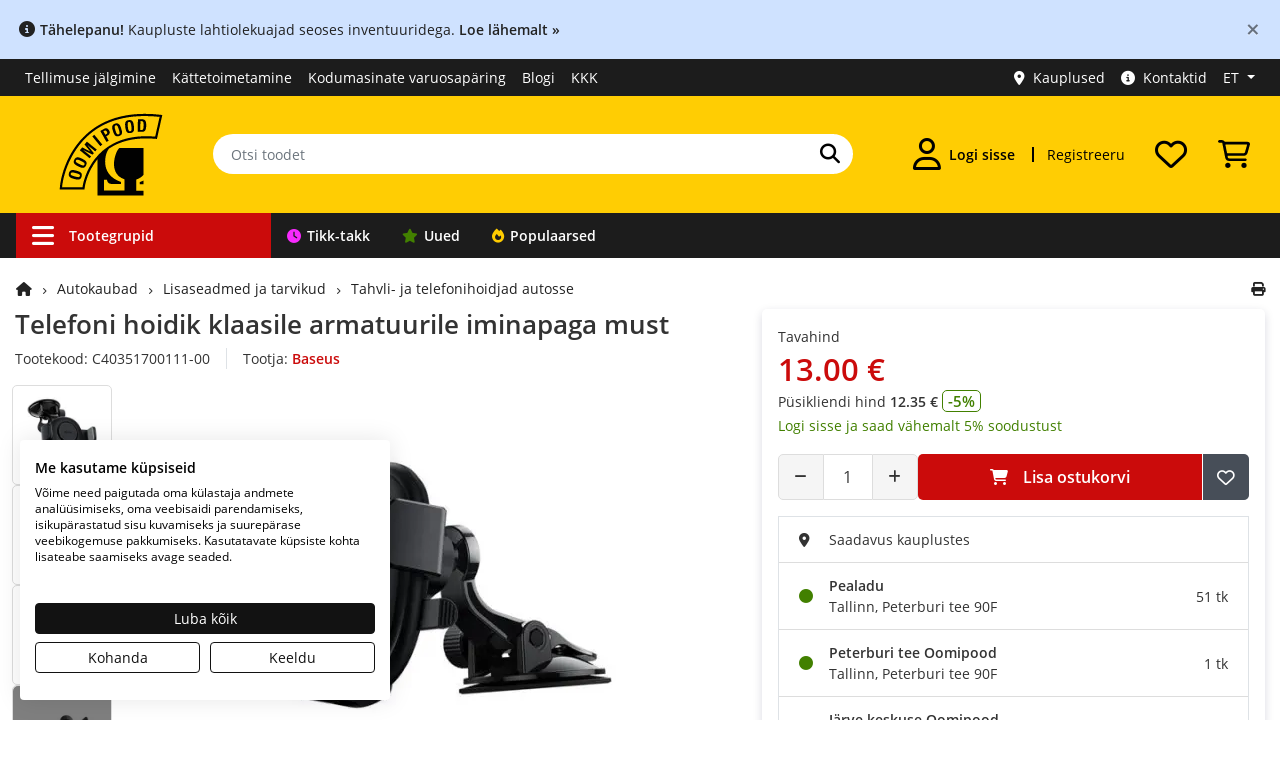

--- FILE ---
content_type: text/html; charset=utf-8
request_url: https://www.oomipood.ee/product/c40351700111_00_telefoni_hoidik_klaasile_armatuurile_iminapaga_must
body_size: 22933
content:
<!doctype html>
<html lang="et">
<head>
<title>Telefoni hoidik klaasile armatuurile iminapaga must - Oomipood</title>
<base href="https://www.oomipood.ee/">
<link href="https://www.oomipood.ee/product/c40351700111_00_telefoni_hoidik_klaasile_armatuurile_iminapaga_must" rel="canonical">
<meta charset="utf-8">
<meta name="viewport" content="width=device-width, initial-scale=1">
<meta property="og:image" content="https://www.oomipood.ee/image/catalog/IMG33942229409.png">
<meta name="keywords" content="telefoni, hoidik, baseerus, autohoidik, magnet, statiiv, phone, holder, for, glass, on, armature, with, suction, cup, black, klaasile, armatuurile, iminapaga, must, c4035170011100, baseus, derzatel, telefona, pod, steklo, na, prisoskoy, chernyiy, tahvli, ja, telefonihoidikud, derzateli, dlya, telefonov, planshetov, tahvli-, c40351700111-00, 4035170011100, telefonihoidjad, autosse">
<meta name="description" content="<p>Kinnitage see hoidik oma esiklaasi või armatuurlaua külge tugeva iminapaga. Liigutatav disain võimaldab telefoni keerata õige nurga alla. Silikooniga haaratsid hoiavad telefoni tugevasti ja kohandu">
<meta name="msapplication-TileColor" content="#da532c">
<meta name="theme-color" content="#ffffff">
<link rel="apple-touch-icon" sizes="180x180" href="https://www.oomipood.ee/gfx/favicon/apple-touch-icon.png">
<link rel="icon" type="image/png" href="https://www.oomipood.ee/gfx/favicon/favicon-32x32.png" sizes="32x32">
<link rel="icon" type="image/png" href="https://www.oomipood.ee/gfx/favicon/favicon-16x16.png" sizes="16x16">
<link rel="manifest" href="/manifest.json">
<link rel="mask-icon" href="https://www.oomipood.ee/gfx/favicon/safari-pinned-tab.svg" color="#5bbad5">
<link href="catalog/view/javascript/bootstrap/css/bootstrap.min.css?v=10.2" rel="stylesheet">
<link href="catalog/view/theme/tt_sagitta1/stylesheet/fontawesome-free-6.7.1-web/css/all.min.css?v=2" rel="stylesheet">
<link href="catalog/view/theme/tt_sagitta1/stylesheet/oomipood.css?v=57.4" rel="stylesheet">
<link href="catalog/view/javascript/fancybox/fancybox.css?v=21.3" type="text/css" rel="stylesheet">
<link href="catalog/view/javascript/glide/glide.core.css?v=21.3" type="text/css" rel="stylesheet">
<link href="catalog/view/javascript/glide/glide.theme.css?v=21.3" type="text/css" rel="stylesheet">
<link href="catalog/view/theme/tt_sagitta1/stylesheet/live_search.css?v=21.3" type="text/css" rel="stylesheet">
<link href="catalog/view/theme/tt_sagitta1/stylesheet/cookiefirst.css?v=21.3" type="text/css" rel="stylesheet">
<script nonce="aW_16XhikTdc_I7FzUzkxAADBQE" src="catalog/view/javascript/jquery/jquery-3.7.1.min.js?v=2"></script> 
<script nonce="aW_16XhikTdc_I7FzUzkxAADBQE" src="catalog/view/javascript/popper.min.js?v=2"></script>
<script nonce="aW_16XhikTdc_I7FzUzkxAADBQE" src="catalog/view/javascript/bootstrap/js/bootstrap.min.js?v=2"></script>
<script nonce="aW_16XhikTdc_I7FzUzkxAADBQE" src="catalog/view/javascript/common.js?v=18.5"></script>
<script nonce="aW_16XhikTdc_I7FzUzkxAADBQE" src="catalog/view/javascript/fancybox/fancybox.umd.js?v=19.4"></script>
<script nonce="aW_16XhikTdc_I7FzUzkxAADBQE" src="catalog/view/javascript/tt.js?v=19.4"></script>
<script nonce="aW_16XhikTdc_I7FzUzkxAADBQE" src="catalog/view/javascript/glide/glide.min.js?v=19.4"></script>
<script nonce="aW_16XhikTdc_I7FzUzkxAADBQE" src="catalog/view/javascript/lazysizes.min.js?v=19.4"></script>
<script nonce="aW_16XhikTdc_I7FzUzkxAADBQE" src="catalog/view/javascript/live_search.js?v=19.4"></script>
<script nonce="aW_16XhikTdc_I7FzUzkxAADBQE" src="https://consent.cookiefirst.com/sites/oomipood.ee-bdc7cc4c-99cc-4338-ade4-144a519db958/consent.js" async></script>
<!-- Google Tag Manager -->
<script nonce="aW_16XhikTdc_I7FzUzkxAADBQE">(function(w,d,s,l,i){w[l]=w[l]||[];w[l].push({'gtm.start':
new Date().getTime(),event:'gtm.js'});var f=d.getElementsByTagName(s)[0],
j=d.createElement(s),dl=l!='dataLayer'?'&l='+l:'';j.async=true;j.src=
'https://www.googletagmanager.com/gtm.js?id='+i+dl;f.parentNode.insertBefore(j,f);
})(window,document,'script','dataLayer','GTM-TVRCZ7W');</script>
<!-- End Google Tag Manager --><script type="application/ld+json">
{"@context":"https://schema.org","@type":"Product","name":"Telefoni hoidik klaasile armatuurile iminapaga must","image":"https://www.oomipood.ee/image/catalog/IMG33942229409.png","description":"Kinnitage see hoidik oma esiklaasi või armatuurlaua külge tugeva iminapaga. Liigutatav disain võimaldab telefoni keerata õige nurga alla. Silikooniga haaratsid hoiavad telefoni tugevasti ja kohanduvad teie telefoniga. Sobib telefonidele 5,7-7,2 tolli. ","sku":"C40351700111-00","brand":{"@type":"Brand","name":"Baseus"},"offers":{"@type":"Offer","url":"https://www.oomipood.ee/product/c40351700111_00_telefoni_hoidik_klaasile_armatuurile_iminapaga_must","priceCurrency":"EUR","price":13,"availability":"https://schema.org/InStock","hasMerchantReturnPolicy":{"@type":"MerchantReturnPolicy","applicableCountry":"EE","returnPolicyCategory":"https://schema.org/MerchantReturnFiniteReturnWindow","merchantReturnDays":14,"returnMethod":"https://schema.org/ReturnByMail","returnFees":"https://schema.org/FreeReturn"}}}</script>
</head>
<body class="product-product-1179051">
<!-- Google Tag Manager (noscript) -->
<noscript><iframe src="https://www.googletagmanager.com/ns.html?id=GTM-TVRCZ7W"
height="0" width="0" style="display:none;visibility:hidden"></iframe></noscript>
<!-- End Google Tag Manager (noscript) --><div class="offcanvas-container">
  <div class="offcanvas-collapse">
    <div class="nav-content">
      <div class="d-flex justify-content-between align-items-center p-2 py-3">
        <div id="sidebar-language-container">
              <a class="btn link-hover btn-8 active mr-3"
        href="https://www.oomipood.ee/product/c40351700111_00_telefoni_hoidik_klaasile_armatuurile_iminapaga_must"
        aria-label="Eesti">et</a>
    <a class="btn link-hover btn-8  mr-3"
        href="https://www.oomipood.ee/en/product/c40351700111_00_telefoni_hoidik_klaasile_armatuurile_iminapaga_must"
        aria-label="English">en</a>
    <a class="btn link-hover btn-8  mr-3"
        href="https://www.oomipood.ee/ru/product/c40351700111_00_telefoni_hoidik_klaasile_armatuurile_iminapaga_must"
        aria-label="Русский">ru</a>
        </div>
        <button type="button" class="offcanvas-close-btn" arial-label="Sulge aken">
          <i class="fas fa-times mr-1" aria-hidden="true"></i>
        </button>
      </div>
                    <div class="accordion" role="tablist">
          <div class="card">
            <div class="card-header">
              <button class="btn btn-block text-left btn-with-arrow" type="button" data-toggle="collapse"
                data-target="#card-login" aria-expanded="false"><i
                  class="fas fa-user"></i><strong>Logi sisse</strong>
              </button>
            </div>
            <div id="card-login" class="collapse show" aria-expanded="true" role="navigation">
              <div class="card-body">
                <form method="post" action="https://www.oomipood.ee/account/login" class="pb-3">
                  <div class="form-group">
                    <label>E-mail</label>
                    <input type="text" class="form-control input-email" name="login[email]" autocomplete="off"
                      placeholder="E-mail">
                  </div>
                  <div class="form-group">
                    <label>Salasõna</label>
                    <input type="password" class="form-control" name="login[password]" autocomplete="current-password"
                      placeholder="Salasõna">
                  </div>
                  <div class="form-group">
                    <a href="https://www.oomipood.ee/forgotten">Unustasite oma salasõna?</a>
                  </div>
                  <input type="submit" value="Sisene" class="btn btn-2">
                  <input type="hidden" value="https://www.oomipood.ee/product/c40351700111_00_telefoni_hoidik_klaasile_armatuurile_iminapaga_must" name="redirect">
                </form>
                <div class="row pt-3 pb-3">
	<div class="col-12">
					<a class="btn btn-block btn-facebook d-flex align-items-center justify-content-center" rel="nofollow" href="https://www.oomipood.ee/module/tmdsocial/fbconnect">
				<i class="fa-brands fa-facebook"></i>
				<span>Facebook</span>
			</a>
			<a class="btn btn-block btn-google-plus d-flex align-items-center justify-content-center" rel="nofollow"
				href="https://www.oomipood.ee/module/tmdsocial/gconnect">
				<i class="fa-brands fa-google"></i>
				<span>Google</span>
			</a>
			</div>
</div>              </div>
            </div>
          </div>
        </div>
            <div class="accordion" role="tablist">
        <div class="card">
          <div class="card-header">
            <button class="btn btn-block text-left btn-with-arrow collapsed" type="button" data-toggle="collapse"
              data-target="#card-categories" aria-expanded="false"><i
                class="fas fa-bars"></i><strong>Tootegrupid</strong>
            </button>
          </div>
          <div id="card-categories" class="collapse" aria-expanded="false" role="navigation">
            <div class="card-body p-0">
              <ul class="offcanvas-navigation-links">
                                  <li><a
                      href="https://www.oomipood.ee/tikk-takk"
                      class="nav-link border-bottom nav-link-tt"><i class="fa fa-clock"></i>Tikk-takk</a></li>
                                  <li><a
                      href="https://www.oomipood.ee/uued_tooted"
                      class="nav-link border-bottom nav-link-new"><i class="fa-solid fa-star"></i>Uued</a></li>
                                  <li><a
                      href="https://www.oomipood.ee/populaarsed_tooted"
                      class="nav-link border-bottom nav-link-top"><i class="fa fa-fire"></i>Populaarsed</a></li>
                              </ul>
            </div>
          </div>
        </div>
      </div>
              <div class="accordion">
          <div class="card">
            <div class="card-header">
              <a href="https://www.oomipood.ee/register"
                class="nav-link">Registreeru</a>
            </div>
          </div>
        </div>
              <div class="accordion">
          <div class="card">
            <div class="card-header">
              <a href="https://www.oomipood.ee/order/tracking"
                class="nav-link">Tellimuse jälgimine</a>
            </div>
          </div>
        </div>
              <div class="accordion">
          <div class="card">
            <div class="card-header">
              <a href="https://www.oomipood.ee/kauplused"
                class="nav-link">Kauplused</a>
            </div>
          </div>
        </div>
              <div class="accordion">
          <div class="card">
            <div class="card-header">
              <a href="https://www.oomipood.ee/kattetoimetamine"
                class="nav-link">Kättetoimetamine</a>
            </div>
          </div>
        </div>
              <div class="accordion">
          <div class="card">
            <div class="card-header">
              <a href="https://www.oomipood.ee/kontaktid"
                class="nav-link">Kontaktid</a>
            </div>
          </div>
        </div>
              <div class="accordion">
          <div class="card">
            <div class="card-header">
              <a href="https://www.oomipood.ee/blog"
                class="nav-link">Blogi</a>
            </div>
          </div>
        </div>
              <div class="accordion">
          <div class="card">
            <div class="card-header">
              <a href="https://www.oomipood.ee/kkk"
                class="nav-link">KKK</a>
            </div>
          </div>
        </div>
          </div>
  </div>
</div>
<script nonce="aW_16XhikTdc_I7FzUzkxAADBQE">
  $(document).ready(function () {
    function trapFocus(offcanvasElement) {
      const focusableElements = offcanvasElement.find('button, [href], input, select, textarea, [tabindex]:not([tabindex="-1"])');
      const firstFocusable = focusableElements.first();
      const lastFocusable = focusableElements.last();

      offcanvasElement.on('keydown', function (e) {
        if ($(".offcanvas-collapse").hasClass("open")) {
          if (e.key === 'Tab') {
            if (e.shiftKey) { // Shift + Tab
              if (document.activeElement === firstFocusable[0]) {
                e.preventDefault();
                lastFocusable.focus();
              }
            } else { // Tab
              if (document.activeElement === lastFocusable[0]) {
                e.preventDefault();
                firstFocusable.focus();
              }
            }
          }
        }
      });
    }


    function toggleOffcanvas() {
      const offcanvasElement = $(".offcanvas-collapse");
      const offcanvasContainer = $(".offcanvas-container");
      const isOpen = offcanvasElement.hasClass("open");

      if (isOpen) {
        offcanvasElement.find("button, [href], input, select, textarea").attr("tabindex", "-1");

        offcanvasElement.css("opacity", "0");
        offcanvasElement.css("transform", "translateX(-100%)");

        setTimeout(() => {
          offcanvasElement.removeClass("open");
          offcanvasElement.css("display", "none");
        }, 300);

        offcanvasContainer.removeClass("overlay");
        $("html, body").css({ overflow: "", height: "" });
        offcanvasElement.off('keydown');

      } else {
        offcanvasElement.css("display", "block");
        setTimeout(() => {
          offcanvasElement.addClass("open");
          offcanvasElement.css("opacity", "1");
          offcanvasElement.css("transform", "translateX(0)");
        }, 10);

        offcanvasContainer.addClass("overlay");
        $("html, body").css({ overflow: "hidden", height: "100%" });

        offcanvasElement.find("button, [href], input, select, textarea").removeAttr("tabindex");

        trapFocus(offcanvasElement);

        setTimeout(() => {
          offcanvasElement.find("button, [href], input, select, textarea").first().focus();
        }, 100);
      }
    }



    $('[data-toggle="offcanvas"]').on("click", toggleOffcanvas);
    $('.offcanvas-close-btn').on("click", toggleOffcanvas);
    $(document).mouseup(function (e) {
      var container = $(".nav-content");
      if (!container.is(e.target) && container.has(e.target).length === 0 && $(".offcanvas-collapse").hasClass("open")) {
        toggleOffcanvas();
      }
      $(document).on("keydown", function (e) {
        const offcanvasElement = $(".offcanvas-collapse");
        if (e.key === "Escape" && offcanvasElement.hasClass("open")) {
          toggleOffcanvas();
        }
      });

    });
  });
</script><div class="alert alert-info alert-persistent"><i class="fa-solid fa-circle-info" aria-hidden="true"></i><b>Tähelepanu!</b> Kaupluste lahtiolekuajad seoses inventuuridega. <a href="/kauplused"><b>Loe lähemalt »</b></a><button type="button" class="close" data-dismiss="alert" aria-label="Close">
    <span aria-hidden="true">×</span>
  </button></div><!-- Topbar-menu -->
<div id="topbar-menu" class="d-none d-lg-block">
  <div class="container-xl">
    <div class="row">
    	<!-- Topbar (Desktop) -->
		<div class="col-7 d-flex align-items-center">
				<ul class="list-inline links">
									<li><a href="https://www.oomipood.ee/order/tracking&topbar" class="topbar-menu-link ">Tellimuse jälgimine</a></li>
									<li><a href="https://www.oomipood.ee/kattetoimetamine&topbar" class="topbar-menu-link ">Kättetoimetamine</a></li>
									<li><a href="https://www.oomipood.ee/kodumasinate_varuosad&topbar" class="topbar-menu-link d-none d-xl-block">Kodumasinate varuosapäring</a></li>
									<li><a href="https://www.oomipood.ee/blog&topbar" class="topbar-menu-link ">Blogi</a></li>
									<li><a href="https://www.oomipood.ee/kkk&topbar" class="topbar-menu-link ">KKK</a></li>
							</ul>
		</div>
		<div class="col-5">
			<div id="top-links">
				<ul class="list-inline links">
					  <li><a href="https://www.oomipood.ee/kauplused" class="topbar-menu-link"><i class="fas fa-map-marker-alt mr-2"></i>Kauplused</a></li>
					  <li><a href="https://www.oomipood.ee/kontaktid" class="topbar-menu-link"><i class="fa-solid fa-circle-info mr-2"></i>Kontaktid</a></li>
				      <li class="d-none d-lg-block"><div id="top-language">
  <input type="hidden" value="et" id="lang" name="lang">
  <ul class="list-inline links">
    <li class="dropdown"><a href="#" title="" class="dropdown-toggle top-bar-menu-link dropdown-focus" data-toggle="dropdown" aria-expanded="false" aria-haspopup="true" aria-controls="dropdown-language"><span>
          ET        </span></a>
      <ul class="dropdown-menu" id="dropdown-language">
                  <li><a href="https://www.oomipood.ee/product/c40351700111_00_telefoni_hoidik_klaasile_armatuurile_iminapaga_must" class="top-bar-menu-link" aria-label="Eesti">
              Eesti              <i class="fa fa-check" aria-hidden="true"></i>            </a></li>
                  <li><a href="https://www.oomipood.ee/en/product/c40351700111_00_telefoni_hoidik_klaasile_armatuurile_iminapaga_must" class="top-bar-menu-link" aria-label="English">
              English                          </a></li>
                  <li><a href="https://www.oomipood.ee/ru/product/c40351700111_00_telefoni_hoidik_klaasile_armatuurile_iminapaga_must" class="top-bar-menu-link" aria-label="Русский">
              Русский                          </a></li>
              </ul>
  </ul>
</div>
<div id="google_translate_element"></div></li>
				</ul>

			</div>
		</div>
    </div>
    <!-- End Topbar (Desktop) -->
  </div>
</div>
<!-- End Topbar -->
<header>
<!-- Header main -->
<div id="header">
  <div class="container-xl">
  <div class="row">
			<div class="col-4 col-md-3 col-lg-3 col-xl-2 d-flex align-items-center justify-content-lg-center justify-content-md-start p-2 order-1 order-lg-1">
			<div class="d-lg-none offcanvas-toggler">
				<button data-toggle="offcanvas" class="navbar-toggler" type="button" id="navToggle"><i class="fas fa-bars"></i></button>
				</div>
				<a href="https://www.oomipood.ee/"><img src="/image/catalog/logo/Oomipood_veeb_logo2.svg" width="120" class="logo img-fluid p-lg-2 p-xl-2 ml-2" alt="Oomipood logo"></a>
				
			</div>
			<div class="col-12 col-md-6 col-lg-6 col-xl-6 d-flex align-items-center p-0 order-3 order-lg-2">
				<form method="get" action="https://www.oomipood.ee/product/search" class="w-100 search-form">
					<div class="input-group">
						<input type="text" class="form-control" name="q" value="" placeholder="Otsi toodet" autocomplete="off">
						<div class="input-group-append">
							<button class="btn-6 search-button" type="submit"  aria-label="Otsi"><i class="fas fa-search"></i></button>
						</div>
					</div>
				</form>
			</div>
			<div class="col-8 col-md-3 col-lg-3 col-xl-4 d-flex align-items-center justify-content-end order-2 order-md-3 order-lg-3">
				<div class="dropdown">
					<a href="https://www.oomipood.ee/account/login" class="btn account-button dropdown"
					data-toggle="dropdown" aria-haspopup="menu" aria-label="Logi sisse" aria-controls="dropdown-account-menu">
						<i class="far fa-user"></i>
												<div class="d-none d-xl-flex pl-2">
							Logi sisse						</div>
				
					</a>
					<div class="dropdown-menu" id="dropdown-account-menu">
													<form method="post" action="https://www.oomipood.ee/account/login">
								<div class="pb-2">
									<label>E-mail</label>
									<input type="text" class="form-control input-email" name="login[email]"
										autocomplete="off" placeholder="E-mail" autofocus>
								</div>
								<div class="pb-2">
									<label>Salasõna</label>
									<input type="password" class="form-control" name="login[password]"
										autocomplete="off" placeholder="Salasõna">
								</div>
								<div class="pb-3">
									<a href="https://www.oomipood.ee/forgotten"
										class="hover-underline">Unustasite oma salasõna?</a>
								</div>
								<div class="">
									<button type="submit"
										class="btn btn-2 btn-block mb-2">Sisene</button>
									<input type="hidden" value="https://www.oomipood.ee/product/c40351700111_00_telefoni_hoidik_klaasile_armatuurile_iminapaga_must?product_id=1179051" name="redirect">
								</div>
							</form>
							<div class="row pt-3 pb-3">
	<div class="col-12">
					<a class="btn btn-block btn-facebook d-flex align-items-center justify-content-center" rel="nofollow" href="https://www.oomipood.ee/module/tmdsocial/fbconnect">
				<i class="fa-brands fa-facebook"></i>
				<span>Facebook</span>
			</a>
			<a class="btn btn-block btn-google-plus d-flex align-items-center justify-content-center" rel="nofollow"
				href="https://www.oomipood.ee/module/tmdsocial/gconnect">
				<i class="fa-brands fa-google"></i>
				<span>Google</span>
			</a>
					<button class="btn btn-block btn-idcard d-flex align-items-center justify-content-center" id="webeid-auth-button" data-lang="et" data-action="login" data-csrf-token="5f14a3ed61acb8debcd7793e8b6bea4a23df6dd83d47c2bb6eb9908f785ca1e4">
				<img src="/image/id_kaart.webp" width="28" alt="ID kaart"><span>ID-kaart</span>
		</button>
		<script nonce="aW_16XhikTdc_I7FzUzkxAADBQE" type="module">
"use strict";
import * as webeid from '/catalog/view/javascript/@web-eid/web-eid-library/dist/es/web-eid.js';
import {
        hideErrorMessage,
        showErrorMessage,
        checkHttpError
    } from '/catalog/view/javascript/@web-eid/errors/errors.js';

const authButton = document.getElementById('webeid-auth-button');
const authAction = authButton.getAttribute('data-action');
const csrfToken = authButton.getAttribute('data-csrf-token');
const lang = authButton.getAttribute('data-lang');


authButton.addEventListener("click", async () => {
        authButton.disabled = true;

        try {
            const challengeResponse = await fetch("/web-eid/auth/nonce", {
                method: "GET",
                headers: {
                    "Content-Type": "application/json"
                }
            });
            await checkHttpError(challengeResponse);
            const {
                nonce
            } = await challengeResponse.json();

            const authToken = await webeid.authenticate(nonce, {
                lang
            });

            const authTokenResponse = await fetch("/web-eid/auth/validate", {
                method: "POST",
                headers: {
                    "Content-Type": "application/json",
                    "X-CSRF-TOKEN": csrfToken,
                    "X-Action":authAction
                },
                body: `${JSON.stringify(authToken)}`
            });
            await checkHttpError(authTokenResponse);
            const authTokenResult = await authTokenResponse.json();

            window.location.href = authTokenResult['url'];

        } catch (error) {
            let errorMessage = error.toString(); 
            let match = errorMessage.match(/:(.*)/);
            let message = match ? match[1].trim() : "Unknown error";
            window.location.href = `/account/login?error=web-eid&message=${message}`;
        } finally {
            authButton.disabled = false;
        }
    });

</script>			</div>
</div>							<div class="heading-title">
							<h2>Minu konto</h2>
						</div>
																			<a href="https://www.oomipood.ee/account/edit" class="dropdown-item p-2"><i class="fa fa-edit" aria-hidden="true"></i>Muuda konto andmeid&nbsp;&nbsp;<i class="fa fa-exclamation-triangle"></i></a>
													<a href="https://www.oomipood.ee/account/password" class="dropdown-item p-2"><i class="fa fa-key" aria-hidden="true"></i>Muuda salasõna</a>
													<a href="https://www.oomipood.ee/account/address" class="dropdown-item p-2"><i class="fa fa-truck" aria-hidden="true"></i>Minu aadressid</a>
													<a href="https://www.oomipood.ee/account/orders" class="dropdown-item p-2"><i class="fa fa-shopping-cart" aria-hidden="true"></i>Minu tellimused</a>
													<a href="https://www.oomipood.ee/account/wishlist" class="dropdown-item p-2"><i class="far fa-heart" aria-hidden="true"></i>Soovide nimekiri</a>
													<a href="https://www.oomipood.ee/account/settings" class="dropdown-item p-2"><i class="fa fa-cog" aria-hidden="true"></i>Minu seaded</a>
																	</div>
				</div>
									<a href="https://www.oomipood.ee/register"
						class="btn register-button d-none d-xl-flex hover-underline">Registreeru</a>
								<div id="header-wishlist">
    <div class="dropdown">
        <a class="btn wishlist-button" href="https://www.oomipood.ee/account/wishlist" aria-label="Soovide nimekiri">
            <i class="far fa-heart"></i>        </a>
                    <div class="dropdown-menu dropdown-menu-right">
                <div class="p-1"><strong>Teie soovide nimekiri on tühi!</strong></div>
            </div>
            </div>
</div>				<div id="header-cart">
	<div class="dropdown">
		<a class="btn cart-button" href="https://www.oomipood.ee/ostukorv" aria-label="Vaata ostukorvi"><i class="custom-icon cart-icon"></i></a>
		<div class="dropdown-menu dropdown-menu-right">
		<div class="col-12">
								<div class="p-1"><strong>Teie ostukorv on tühi!</strong></div>
						</div>
		</div>
	</div>
	</div>			</div>
		</div>
		</div>
		</div>
		<!-- Header main -->


<!-- Header Bottom Menu -->
<div class="header-bottom">
<div class="container-xl d-flex justify-content-md-center justify-content-lg-start">
		<div class="row d-none d-md-block">
	<div class="navigation-container">
		<div class="navigation-links">
						<a href="https://www.oomipood.ee/&nav" class="nav-link-category nav-link-45 d-none d-lg-flex" aria-haspopup=menu aria-expanded=true aria-controls=vermegamenu ><i class="fas fa-bars" aria-hidden="true"></i>Tootegrupid</a>
						<a href="https://www.oomipood.ee/tikk-takk&nav" class="nav-link-tt nav-link-41 " ><i class="fa fa-clock"></i>Tikk-takk</a>
						<a href="https://www.oomipood.ee/uued_tooted&nav" class="nav-link-new nav-link-25 " ><i class="fa-solid fa-star"></i>Uued</a>
						<a href="https://www.oomipood.ee/populaarsed_tooted&nav" class="nav-link-top nav-link-24 " ><i class="fa fa-fire"></i>Populaarsed</a>
					</div>
	</div>
</div>	</div>
	</div>
<!-- End Header Bottom Menu -->
<!-- End Header main -->
</header>
<div class="container-xl main-container">
  <div class="row row-content">  <div class="col-12 col-lg-3 col-xl-3 column-left">
          <!-- Product categories (Desktop) -->
<div class="navleft-container box-shadow navleft-container-hidden">
    <nav class="nav" id="vermegamenu">
                    <div class="dropdown">
                <a href="https://www.oomipood.ee/category/kaablid_ja_tarvikud" class="nav-link dropdown-toggle" data-toggle="dropdown"
                    aria-expanded="false">
                                            <i class="fa fa-plug" aria-hidden="true"></i>
                                        Kaablid ja juhtmed</a>
                                    <ul class="dropdown-menu box-shadow">
                        <li>
                            <div class="p-2">
                                <div class="heading-title">
                                    <h2>Kaablid ja juhtmed</h2>
                                </div>
                                <div class="row">
                                                                            <div class="col-2 text-center p-3">
                                            <a href="https://www.oomipood.ee/category/kaablid_ja_tarvikud/audio_kaablid" tabindex="-1"><img
                                                    src="/image/cachewebp/placeholder-100x100.webp"
                                                    data-src="/image/cachewebp/catalog/categories/audiojavideokaabel-100x100.webp"
                                                    alt="Audio kaablid" class="img-fluid lazyload pb-2"
                                                    width="80" height="80"></a>
                                            <div class="category-name"><a href="https://www.oomipood.ee/category/kaablid_ja_tarvikud/audio_kaablid"
                                                    class="hover-underline">Audio kaablid</a></div>
                                                                                        
                                        </div>
                                                                            <div class="col-2 text-center p-3">
                                            <a href="https://www.oomipood.ee/category/kaablid_ja_tarvikud/arvuti_vorgukaablid" tabindex="-1"><img
                                                    src="/image/cachewebp/placeholder-100x100.webp"
                                                    data-src="/image/cachewebp/catalog/categories/cat5e-100x100.webp"
                                                    alt="CAT RJ45 võrgukaablid" class="img-fluid lazyload pb-2"
                                                    width="80" height="80"></a>
                                            <div class="category-name"><a href="https://www.oomipood.ee/category/kaablid_ja_tarvikud/arvuti_vorgukaablid"
                                                    class="hover-underline">CAT RJ45 võrgukaablid</a></div>
                                                                                        
                                        </div>
                                                                            <div class="col-2 text-center p-3">
                                            <a href="https://www.oomipood.ee/category/kaablid_ja_tarvikud/dsub_uhendus" tabindex="-1"><img
                                                    src="/image/cachewebp/placeholder-100x100.webp"
                                                    data-src="/image/cachewebp/catalog/categories/1070853_34640-100x100.webp"
                                                    alt="D-sub ja PS/2 kaablid" class="img-fluid lazyload pb-2"
                                                    width="80" height="80"></a>
                                            <div class="category-name"><a href="https://www.oomipood.ee/category/kaablid_ja_tarvikud/dsub_uhendus"
                                                    class="hover-underline">D-sub ja PS/2 kaablid</a></div>
                                                                                        
                                        </div>
                                                                            <div class="col-2 text-center p-3">
                                            <a href="https://www.oomipood.ee/category/kaablid_ja_tarvikud/dmx_kaablid" tabindex="-1"><img
                                                    src="/image/cachewebp/placeholder-100x100.webp"
                                                    data-src="/image/cachewebp/catalog/categories/DMX kaablid-100x100.webp"
                                                    alt="DMX kaablid" class="img-fluid lazyload pb-2"
                                                    width="80" height="80"></a>
                                            <div class="category-name"><a href="https://www.oomipood.ee/category/kaablid_ja_tarvikud/dmx_kaablid"
                                                    class="hover-underline">DMX kaablid</a></div>
                                                                                        
                                        </div>
                                                                            <div class="col-2 text-center p-3">
                                            <a href="https://www.oomipood.ee/category/kaablid_ja_tarvikud/rf_kaablid" tabindex="-1"><img
                                                    src="/image/cachewebp/placeholder-100x100.webp"
                                                    data-src="/image/cachewebp/catalog/categories/rfkoaksiaalkaabel-100x100.webp"
                                                    alt="RF kaablid" class="img-fluid lazyload pb-2"
                                                    width="80" height="80"></a>
                                            <div class="category-name"><a href="https://www.oomipood.ee/category/kaablid_ja_tarvikud/rf_kaablid"
                                                    class="hover-underline">RF kaablid</a></div>
                                                                                        
                                        </div>
                                                                            <div class="col-2 text-center p-3">
                                            <a href="https://www.oomipood.ee/category/kaablid_ja_tarvikud/rullikaablid" tabindex="-1"><img
                                                    src="/image/cachewebp/placeholder-100x100.webp"
                                                    data-src="/image/cachewebp/catalog/categories/rullikaabel-100x100.webp"
                                                    alt="Rullikaablid" class="img-fluid lazyload pb-2"
                                                    width="80" height="80"></a>
                                            <div class="category-name"><a href="https://www.oomipood.ee/category/kaablid_ja_tarvikud/rullikaablid"
                                                    class="hover-underline">Rullikaablid</a></div>
                                                                                        
                                        </div>
                                                                            <div class="col-2 text-center p-3">
                                            <a href="https://www.oomipood.ee/category/kaablid_ja_tarvikud/sülearvuti_toitekaablid" tabindex="-1"><img
                                                    src="/image/cachewebp/placeholder-100x100.webp"
                                                    data-src="/image/cachewebp/catalog/IMG33054025900-100x100.webp"
                                                    alt="Sülearvuti laadijate paranduskaablid" class="img-fluid lazyload pb-2"
                                                    width="80" height="80"></a>
                                            <div class="category-name"><a href="https://www.oomipood.ee/category/kaablid_ja_tarvikud/sülearvuti_toitekaablid"
                                                    class="hover-underline">Sülearvuti laadijate paranduskaablid</a></div>
                                                                                        
                                        </div>
                                                                            <div class="col-2 text-center p-3">
                                            <a href="https://www.oomipood.ee/category/kaablid_ja_tarvikud/telefoni_kaablid" tabindex="-1"><img
                                                    src="/image/cachewebp/placeholder-100x100.webp"
                                                    data-src="/image/cachewebp/catalog/categories/telefonikaabel-100x100.webp"
                                                    alt="Telefoni kaablid" class="img-fluid lazyload pb-2"
                                                    width="80" height="80"></a>
                                            <div class="category-name"><a href="https://www.oomipood.ee/category/kaablid_ja_tarvikud/telefoni_kaablid"
                                                    class="hover-underline">Telefoni kaablid</a></div>
                                                                                        
                                        </div>
                                                                            <div class="col-2 text-center p-3">
                                            <a href="https://www.oomipood.ee/category/kaablid_ja_tarvikud/toitekaablid" tabindex="-1"><img
                                                    src="/image/cachewebp/placeholder-100x100.webp"
                                                    data-src="/image/cachewebp/catalog/categories/toitekaabel-100x100.webp"
                                                    alt="Toitekaablid" class="img-fluid lazyload pb-2"
                                                    width="80" height="80"></a>
                                            <div class="category-name"><a href="https://www.oomipood.ee/category/kaablid_ja_tarvikud/toitekaablid"
                                                    class="hover-underline">Toitekaablid</a></div>
                                                                                        
                                        </div>
                                                                            <div class="col-2 text-center p-3">
                                            <a href="https://www.oomipood.ee/category/kaablid_ja_tarvikud/usb_kaablid" tabindex="-1"><img
                                                    src="/image/cachewebp/placeholder-100x100.webp"
                                                    data-src="/image/cachewebp/catalog/categories/usb-kaablid-100x100.webp"
                                                    alt="USB-C, Lightning, Micro-USB ja muud USB kaablid" class="img-fluid lazyload pb-2"
                                                    width="80" height="80"></a>
                                            <div class="category-name"><a href="https://www.oomipood.ee/category/kaablid_ja_tarvikud/usb_kaablid"
                                                    class="hover-underline">USB-C, Lightning, Micro-USB ja muud USB kaablid</a></div>
                                                                                        
                                        </div>
                                                                            <div class="col-2 text-center p-3">
                                            <a href="https://www.oomipood.ee/category/kaablid_ja_tarvikud/optiline_internet" tabindex="-1"><img
                                                    src="/image/cachewebp/placeholder-100x100.webp"
                                                    data-src="/image/cachewebp/catalog/IMG34735226560-100x100.webp"
                                                    alt="Valguskaabel, optilised kaablid internetile" class="img-fluid lazyload pb-2"
                                                    width="80" height="80"></a>
                                            <div class="category-name"><a href="https://www.oomipood.ee/category/kaablid_ja_tarvikud/optiline_internet"
                                                    class="hover-underline">Valguskaabel, optilised kaablid internetile</a></div>
                                                                                        
                                        </div>
                                                                            <div class="col-2 text-center p-3">
                                            <a href="https://www.oomipood.ee/category/kaablid_ja_tarvikud/audio_ja_video_kaablid" tabindex="-1"><img
                                                    src="/image/cachewebp/placeholder-100x100.webp"
                                                    data-src="/image/cachewebp/catalog/IMG34730346480-100x100.webp"
                                                    alt="Video kaablid" class="img-fluid lazyload pb-2"
                                                    width="80" height="80"></a>
                                            <div class="category-name"><a href="https://www.oomipood.ee/category/kaablid_ja_tarvikud/audio_ja_video_kaablid"
                                                    class="hover-underline">Video kaablid</a></div>
                                                                                        
                                        </div>
                                                                    </div>                            </div>
                        </li>
                    </ul>
                            </div>
                    <div class="dropdown">
                <a href="https://www.oomipood.ee/category/uhendused" class="nav-link dropdown-toggle" data-toggle="dropdown"
                    aria-expanded="false">
                                            <i class="fa fa-wave-square" aria-hidden="true"></i>
                                        Ühendused</a>
                                    <ul class="dropdown-menu box-shadow">
                        <li>
                            <div class="p-2">
                                <div class="heading-title">
                                    <h2>Ühendused</h2>
                                </div>
                                <div class="row">
                                                                            <div class="col-2 text-center p-3">
                                            <a href="https://www.oomipood.ee/category/uhendused/uleminekud_ja_adapterid" tabindex="-1"><img
                                                    src="/image/cachewebp/placeholder-100x100.webp"
                                                    data-src="/image/cachewebp/catalog/categories/yleminek-100x100.webp"
                                                    alt="Adapterid ja üleminekud" class="img-fluid lazyload pb-2"
                                                    width="80" height="80"></a>
                                            <div class="category-name"><a href="https://www.oomipood.ee/category/uhendused/uleminekud_ja_adapterid"
                                                    class="hover-underline">Adapterid ja üleminekud</a></div>
                                                                                        
                                        </div>
                                                                            <div class="col-2 text-center p-3">
                                            <a href="https://www.oomipood.ee/category/uhendused/elektrikaubad" tabindex="-1"><img
                                                    src="/image/cachewebp/placeholder-100x100.webp"
                                                    data-src="/image/cachewebp/catalog/categories/IMG31439616960-80x80.webp"
                                                    alt="Elektrikaubad" class="img-fluid lazyload pb-2"
                                                    width="80" height="80"></a>
                                            <div class="category-name"><a href="https://www.oomipood.ee/category/uhendused/elektrikaubad"
                                                    class="hover-underline">Elektrikaubad</a></div>
                                                                                        
                                        </div>
                                                                            <div class="col-2 text-center p-3">
                                            <a href="https://www.oomipood.ee/category/uhendused/audio_video_jagur" tabindex="-1"><img
                                                    src="/image/cachewebp/placeholder-100x100.webp"
                                                    data-src="/image/cachewebp/catalog/IMG34730256940-100x100.webp"
                                                    alt="Heli ja video jagurid" class="img-fluid lazyload pb-2"
                                                    width="80" height="80"></a>
                                            <div class="category-name"><a href="https://www.oomipood.ee/category/uhendused/audio_video_jagur"
                                                    class="hover-underline">Heli ja video jagurid</a></div>
                                                                                        
                                        </div>
                                                                            <div class="col-2 text-center p-3">
                                            <a href="https://www.oomipood.ee/category/uhendused/audio_video_luliti" tabindex="-1"><img
                                                    src="/image/cachewebp/placeholder-100x100.webp"
                                                    data-src="/image/cachewebp/catalog/IMG34730276780-100x100.webp"
                                                    alt="Heli ja video lülitid" class="img-fluid lazyload pb-2"
                                                    width="80" height="80"></a>
                                            <div class="category-name"><a href="https://www.oomipood.ee/category/uhendused/audio_video_luliti"
                                                    class="hover-underline">Heli ja video lülitid</a></div>
                                                                                        
                                        </div>
                                                                            <div class="col-2 text-center p-3">
                                            <a href="https://www.oomipood.ee/category/uhendused/signaali_muundur" tabindex="-1"><img
                                                    src="/image/cachewebp/placeholder-100x100.webp"
                                                    data-src="/image/cachewebp/catalog/IMG34730274280-100x100.webp"
                                                    alt="Heli ja video muundurid" class="img-fluid lazyload pb-2"
                                                    width="80" height="80"></a>
                                            <div class="category-name"><a href="https://www.oomipood.ee/category/uhendused/signaali_muundur"
                                                    class="hover-underline">Heli ja video muundurid</a></div>
                                                                                        
                                        </div>
                                                                            <div class="col-2 text-center p-3">
                                            <a href="https://www.oomipood.ee/category/uhendused/pesad_ja_pistikud" tabindex="-1"><img
                                                    src="/image/cachewebp/placeholder-100x100.webp"
                                                    data-src="/image/cachewebp/catalog/categories/pesadpistikud-100x100.webp"
                                                    alt="Pesad ja pistikud" class="img-fluid lazyload pb-2"
                                                    width="80" height="80"></a>
                                            <div class="category-name"><a href="https://www.oomipood.ee/category/uhendused/pesad_ja_pistikud"
                                                    class="hover-underline">Pesad ja pistikud</a></div>
                                                                                        
                                        </div>
                                                                            <div class="col-2 text-center p-3">
                                            <a href="https://www.oomipood.ee/category/uhendused/reisiadapterid" tabindex="-1"><img
                                                    src="/image/cachewebp/placeholder-100x100.webp"
                                                    data-src="/image/cachewebp/catalog/categories/elektripistikuüleminekut-100x100.webp"
                                                    alt="Reisiadapterid" class="img-fluid lazyload pb-2"
                                                    width="80" height="80"></a>
                                            <div class="category-name"><a href="https://www.oomipood.ee/category/uhendused/reisiadapterid"
                                                    class="hover-underline">Reisiadapterid</a></div>
                                                                                        
                                        </div>
                                                                    </div>                            </div>
                        </li>
                    </ul>
                            </div>
                    <div class="dropdown">
                <a href="https://www.oomipood.ee/category/auto_tooted" class="nav-link dropdown-toggle" data-toggle="dropdown"
                    aria-expanded="false">
                                            <i class="fa fa-car" aria-hidden="true"></i>
                                        Autokaubad</a>
                                    <ul class="dropdown-menu box-shadow">
                        <li>
                            <div class="p-2">
                                <div class="heading-title">
                                    <h2>Autokaubad</h2>
                                </div>
                                <div class="row">
                                                                            <div class="col-2 text-center p-3">
                                            <a href="https://www.oomipood.ee/category/auto_tooted/auto_diagnostikaseadmed" tabindex="-1"><img
                                                    src="/image/cachewebp/placeholder-100x100.webp"
                                                    data-src="/image/cachewebp/catalog/categories/Auto diagnostikaseadmed-100x100.webp"
                                                    alt="Auto diagnostikaseadmed" class="img-fluid lazyload pb-2"
                                                    width="80" height="80"></a>
                                            <div class="category-name"><a href="https://www.oomipood.ee/category/auto_tooted/auto_diagnostikaseadmed"
                                                    class="hover-underline">Auto diagnostikaseadmed</a></div>
                                                                                        
                                        </div>
                                                                            <div class="col-2 text-center p-3">
                                            <a href="https://www.oomipood.ee/category/auto_tooted/auto_pistikud_ja_pesad" tabindex="-1"><img
                                                    src="/image/cachewebp/placeholder-100x100.webp"
                                                    data-src="/image/cachewebp/catalog/categories/IMG31438049000-100x100.webp"
                                                    alt="Auto pistikud ja pesad" class="img-fluid lazyload pb-2"
                                                    width="80" height="80"></a>
                                            <div class="category-name"><a href="https://www.oomipood.ee/category/auto_tooted/auto_pistikud_ja_pesad"
                                                    class="hover-underline">Auto pistikud ja pesad</a></div>
                                                                                        
                                        </div>
                                                                            <div class="col-2 text-center p-3">
                                            <a href="https://www.oomipood.ee/category/auto_tooted/autoantennid_ja_tarvikud" tabindex="-1"><img
                                                    src="/image/cachewebp/placeholder-100x100.webp"
                                                    data-src="/image/cachewebp/catalog/categories/autoantenn-100x100.webp"
                                                    alt="Autoantennid ja tarvikud" class="img-fluid lazyload pb-2"
                                                    width="80" height="80"></a>
                                            <div class="category-name"><a href="https://www.oomipood.ee/category/auto_tooted/autoantennid_ja_tarvikud"
                                                    class="hover-underline">Autoantennid ja tarvikud</a></div>
                                                                                        
                                        </div>
                                                                            <div class="col-2 text-center p-3">
                                            <a href="https://www.oomipood.ee/category/auto_tooted/autoaudio" tabindex="-1"><img
                                                    src="/image/cachewebp/placeholder-100x100.webp"
                                                    data-src="/image/cachewebp/catalog/categories/IMG31438285120-100x100.webp"
                                                    alt="Autoaudio" class="img-fluid lazyload pb-2"
                                                    width="80" height="80"></a>
                                            <div class="category-name"><a href="https://www.oomipood.ee/category/auto_tooted/autoaudio"
                                                    class="hover-underline">Autoaudio</a></div>
                                                                                        
                                        </div>
                                                                            <div class="col-2 text-center p-3">
                                            <a href="https://www.oomipood.ee/category/auto_tooted/autokaitsmed_ja_pesad" tabindex="-1"><img
                                                    src="/image/cachewebp/placeholder-100x100.webp"
                                                    data-src="/image/cachewebp/catalog/categories/autokaitsmedjapesad-100x100.webp"
                                                    alt="Autokaitsmed ja pesad" class="img-fluid lazyload pb-2"
                                                    width="80" height="80"></a>
                                            <div class="category-name"><a href="https://www.oomipood.ee/category/auto_tooted/autokaitsmed_ja_pesad"
                                                    class="hover-underline">Autokaitsmed ja pesad</a></div>
                                                                                        
                                        </div>
                                                                            <div class="col-2 text-center p-3">
                                            <a href="https://www.oomipood.ee/category/auto_tooted/auto_led_lamp" tabindex="-1"><img
                                                    src="/image/cachewebp/placeholder-100x100.webp"
                                                    data-src="/image/cachewebp/catalog/categories/IMG31437894000-100x100.webp"
                                                    alt="Autopirnid" class="img-fluid lazyload pb-2"
                                                    width="80" height="80"></a>
                                            <div class="category-name"><a href="https://www.oomipood.ee/category/auto_tooted/auto_led_lamp"
                                                    class="hover-underline">Autopirnid</a></div>
                                                                                        
                                        </div>
                                                                            <div class="col-2 text-center p-3">
                                            <a href="https://www.oomipood.ee/category/auto_tooted/elektriauto_laadijad" tabindex="-1"><img
                                                    src="/image/cachewebp/placeholder-100x100.webp"
                                                    data-src="/image/cachewebp/catalog/categories/elautolaadijad-100x100.webp"
                                                    alt="Elektriauto laadijad" class="img-fluid lazyload pb-2"
                                                    width="80" height="80"></a>
                                            <div class="category-name"><a href="https://www.oomipood.ee/category/auto_tooted/elektriauto_laadijad"
                                                    class="hover-underline">Elektriauto laadijad</a></div>
                                                                                        
                                        </div>
                                                                            <div class="col-2 text-center p-3">
                                            <a href="https://www.oomipood.ee/category/auto_tooted/elektriauto_laadimise_kaablid" tabindex="-1"><img
                                                    src="/image/cachewebp/placeholder-100x100.webp"
                                                    data-src="/image/cachewebp/catalog/categories/elautokaablid-100x100.webp"
                                                    alt="Elektriauto laadimise kaablid" class="img-fluid lazyload pb-2"
                                                    width="80" height="80"></a>
                                            <div class="category-name"><a href="https://www.oomipood.ee/category/auto_tooted/elektriauto_laadimise_kaablid"
                                                    class="hover-underline">Elektriauto laadimise kaablid</a></div>
                                                                                        
                                        </div>
                                                                            <div class="col-2 text-center p-3">
                                            <a href="https://www.oomipood.ee/category/auto_tooted/gps_jalgimisseadmed" tabindex="-1"><img
                                                    src="/image/cachewebp/placeholder-100x100.webp"
                                                    data-src="/image/cachewebp/catalog/categories/GPS jälgimisseadmed-100x100.webp"
                                                    alt="GPS jälgimisseadmed" class="img-fluid lazyload pb-2"
                                                    width="80" height="80"></a>
                                            <div class="category-name"><a href="https://www.oomipood.ee/category/auto_tooted/gps_jalgimisseadmed"
                                                    class="hover-underline">GPS jälgimisseadmed</a></div>
                                                                                        
                                        </div>
                                                                            <div class="col-2 text-center p-3">
                                            <a href="https://www.oomipood.ee/category/auto_tooted/juhtmevaba_android_auto_carplay" tabindex="-1"><img
                                                    src="/image/cachewebp/placeholder-100x100.webp"
                                                    data-src="/image/cachewebp/catalog/categories/Juhtmevaba Android Auto-100x100.webp"
                                                    alt="Juhtmevaba Android Auto ja CarPlay" class="img-fluid lazyload pb-2"
                                                    width="80" height="80"></a>
                                            <div class="category-name"><a href="https://www.oomipood.ee/category/auto_tooted/juhtmevaba_android_auto_carplay"
                                                    class="hover-underline">Juhtmevaba Android Auto ja CarPlay</a></div>
                                                                                        
                                        </div>
                                                                            <div class="col-2 text-center p-3">
                                            <a href="https://www.oomipood.ee/category/auto_tooted/lisaseadmed_ja_tarvikud" tabindex="-1"><img
                                                    src="/image/cachewebp/placeholder-100x100.webp"
                                                    data-src="/image/cachewebp/catalog/categories/IMG31438187320-100x100.webp"
                                                    alt="Lisaseadmed ja tarvikud" class="img-fluid lazyload pb-2"
                                                    width="80" height="80"></a>
                                            <div class="category-name"><a href="https://www.oomipood.ee/category/auto_tooted/lisaseadmed_ja_tarvikud"
                                                    class="hover-underline">Lisaseadmed ja tarvikud</a></div>
                                                                                        
                                        </div>
                                                                            <div class="col-2 text-center p-3">
                                            <a href="https://www.oomipood.ee/category/auto_tooted/myramatid" tabindex="-1"><img
                                                    src="/image/cachewebp/placeholder-100x100.webp"
                                                    data-src="/image/cachewebp/catalog/sgm-mf_2-800x800-100x100.webp"
                                                    alt="Müramatid" class="img-fluid lazyload pb-2"
                                                    width="80" height="80"></a>
                                            <div class="category-name"><a href="https://www.oomipood.ee/category/auto_tooted/myramatid"
                                                    class="hover-underline">Müramatid</a></div>
                                                                                        
                                        </div>
                                                                            <div class="col-2 text-center p-3">
                                            <a href="https://www.oomipood.ee/category/auto_tooted/autokaamerad_ja_navigatsioonid" tabindex="-1"><img
                                                    src="/image/cachewebp/placeholder-100x100.webp"
                                                    data-src="/image/cachewebp/catalog/categories/autokaamerad-100x100.webp"
                                                    alt="Pardakaamerad" class="img-fluid lazyload pb-2"
                                                    width="80" height="80"></a>
                                            <div class="category-name"><a href="https://www.oomipood.ee/category/auto_tooted/autokaamerad_ja_navigatsioonid"
                                                    class="hover-underline">Pardakaamerad</a></div>
                                                                                        
                                        </div>
                                                                            <div class="col-2 text-center p-3">
                                            <a href="https://www.oomipood.ee/category/auto_tooted/parkimiskellad" tabindex="-1"><img
                                                    src="/image/cachewebp/placeholder-100x100.webp"
                                                    data-src="/image/cachewebp/catalog/categories/parkimiskellad(1)-100x100.webp"
                                                    alt="Parkimiskellad" class="img-fluid lazyload pb-2"
                                                    width="80" height="80"></a>
                                            <div class="category-name"><a href="https://www.oomipood.ee/category/auto_tooted/parkimiskellad"
                                                    class="hover-underline">Parkimiskellad</a></div>
                                                                                        
                                        </div>
                                                                            <div class="col-2 text-center p-3">
                                            <a href="https://www.oomipood.ee/category/auto_tooted/parkimisabi_ja_monitorid" tabindex="-1"><img
                                                    src="/image/cachewebp/placeholder-100x100.webp"
                                                    data-src="/image/cachewebp/catalog/categories/tagurdamiseabi-100x100.webp"
                                                    alt="Tagurduskaamerad, monitorid ja andurid" class="img-fluid lazyload pb-2"
                                                    width="80" height="80"></a>
                                            <div class="category-name"><a href="https://www.oomipood.ee/category/auto_tooted/parkimisabi_ja_monitorid"
                                                    class="hover-underline">Tagurduskaamerad, monitorid ja andurid</a></div>
                                                                                        
                                        </div>
                                                                            <div class="col-2 text-center p-3">
                                            <a href="https://www.oomipood.ee/category/auto_tooted/toiteseadmed_autosse" tabindex="-1"><img
                                                    src="/image/cachewebp/placeholder-100x100.webp"
                                                    data-src="/image/cachewebp/catalog/categories/autolaadija-100x100.webp"
                                                    alt="Toiteseadmed autosse" class="img-fluid lazyload pb-2"
                                                    width="80" height="80"></a>
                                            <div class="category-name"><a href="https://www.oomipood.ee/category/auto_tooted/toiteseadmed_autosse"
                                                    class="hover-underline">Toiteseadmed autosse</a></div>
                                                                                        
                                        </div>
                                                                    </div>                            </div>
                        </li>
                    </ul>
                            </div>
                    <div class="dropdown">
                <a href="https://www.oomipood.ee/category/valvetehnika" class="nav-link dropdown-toggle" data-toggle="dropdown"
                    aria-expanded="false">
                                            <i class="fa fa-video" aria-hidden="true"></i>
                                        Valveseadmed</a>
                                    <ul class="dropdown-menu box-shadow">
                        <li>
                            <div class="p-2">
                                <div class="heading-title">
                                    <h2>Valveseadmed</h2>
                                </div>
                                <div class="row">
                                                                            <div class="col-2 text-center p-3">
                                            <a href="https://www.oomipood.ee/category/valvetehnika/ajax" tabindex="-1"><img
                                                    src="/image/cachewebp/placeholder-100x100.webp"
                                                    data-src="/image/cachewebp/catalog/ajax_starterkit_estonia-100x100.webp"
                                                    alt="AJAX Juhtmevaba GSM valvesüsteemid" class="img-fluid lazyload pb-2"
                                                    width="80" height="80"></a>
                                            <div class="category-name"><a href="https://www.oomipood.ee/category/valvetehnika/ajax"
                                                    class="hover-underline">AJAX Juhtmevaba GSM valvesüsteemid</a></div>
                                                                                        
                                        </div>
                                                                            <div class="col-2 text-center p-3">
                                            <a href="https://www.oomipood.ee/category/valvetehnika/ezviz" tabindex="-1"><img
                                                    src="/image/cachewebp/placeholder-100x100.webp"
                                                    data-src="/image/cachewebp/catalog/categories/ezviz_kaamerad-100x100.webp"
                                                    alt="EZVIZ valvekaamerad ja nutikodu" class="img-fluid lazyload pb-2"
                                                    width="80" height="80"></a>
                                            <div class="category-name"><a href="https://www.oomipood.ee/category/valvetehnika/ezviz"
                                                    class="hover-underline">EZVIZ valvekaamerad ja nutikodu</a></div>
                                                                                        
                                        </div>
                                                                            <div class="col-2 text-center p-3">
                                            <a href="https://www.oomipood.ee/category/valvetehnika/eldes_valveseadmed" tabindex="-1"><img
                                                    src="/image/cachewebp/placeholder-100x100.webp"
                                                    data-src="/image/cachewebp/catalog/categories/EWP2-1-200x200-100x100.webp"
                                                    alt="Eldes valveseadmed" class="img-fluid lazyload pb-2"
                                                    width="80" height="80"></a>
                                            <div class="category-name"><a href="https://www.oomipood.ee/category/valvetehnika/eldes_valveseadmed"
                                                    class="hover-underline">Eldes valveseadmed</a></div>
                                                                                        
                                        </div>
                                                                            <div class="col-2 text-center p-3">
                                            <a href="https://www.oomipood.ee/category/valvetehnika/kaamerad" tabindex="-1"><img
                                                    src="/image/cachewebp/placeholder-100x100.webp"
                                                    data-src="/image/cachewebp/catalog/categories/Hikvision kaamerad ja valve-100x100.webp"
                                                    alt="Hikvision kaamerad ja valvesüsteemid" class="img-fluid lazyload pb-2"
                                                    width="80" height="80"></a>
                                            <div class="category-name"><a href="https://www.oomipood.ee/category/valvetehnika/kaamerad"
                                                    class="hover-underline">Hikvision kaamerad ja valvesüsteemid</a></div>
                                                                                        
                                        </div>
                                                                            <div class="col-2 text-center p-3">
                                            <a href="https://www.oomipood.ee/category/valvetehnika/muud_kaamerad" tabindex="-1"><img
                                                    src="/image/cachewebp/placeholder-100x100.webp"
                                                    data-src="/image/cachewebp/catalog/categories/Muud kaamerad-100x100.webp"
                                                    alt="Hilook, Imou, Ubiquiti ja muud valvesüsteemid" class="img-fluid lazyload pb-2"
                                                    width="80" height="80"></a>
                                            <div class="category-name"><a href="https://www.oomipood.ee/category/valvetehnika/muud_kaamerad"
                                                    class="hover-underline">Hilook, Imou, Ubiquiti ja muud valvesüsteemid</a></div>
                                                                                        
                                        </div>
                                                                            <div class="col-2 text-center p-3">
                                            <a href="https://www.oomipood.ee/category/valvetehnika/metsakaamerad" tabindex="-1"><img
                                                    src="/image/cachewebp/placeholder-100x100.webp"
                                                    data-src="/image/cachewebp/catalog/categories/Metsakaamerad-100x100.webp"
                                                    alt="Metsakaamerad" class="img-fluid lazyload pb-2"
                                                    width="80" height="80"></a>
                                            <div class="category-name"><a href="https://www.oomipood.ee/category/valvetehnika/metsakaamerad"
                                                    class="hover-underline">Metsakaamerad</a></div>
                                                                                        
                                        </div>
                                                                            <div class="col-2 text-center p-3">
                                            <a href="https://www.oomipood.ee/category/valvetehnika/pettekaamera" tabindex="-1"><img
                                                    src="/image/cachewebp/placeholder-100x100.webp"
                                                    data-src="/image/cachewebp/catalog/categories/pettekaamera-100x100.webp"
                                                    alt="Pettekaamerad" class="img-fluid lazyload pb-2"
                                                    width="80" height="80"></a>
                                            <div class="category-name"><a href="https://www.oomipood.ee/category/valvetehnika/pettekaamera"
                                                    class="hover-underline">Pettekaamerad</a></div>
                                                                                        
                                        </div>
                                                                            <div class="col-2 text-center p-3">
                                            <a href="https://www.oomipood.ee/category/valvetehnika/lisaseadmed" tabindex="-1"><img
                                                    src="/image/cachewebp/placeholder-100x100.webp"
                                                    data-src="/image/cachewebp/catalog/categories/Hikvision-switch-DS-3E0106HP-E-100x100.webp"
                                                    alt="PoE ja lisaseadmed" class="img-fluid lazyload pb-2"
                                                    width="80" height="80"></a>
                                            <div class="category-name"><a href="https://www.oomipood.ee/category/valvetehnika/lisaseadmed"
                                                    class="hover-underline">PoE ja lisaseadmed</a></div>
                                                                                        
                                        </div>
                                                                            <div class="col-2 text-center p-3">
                                            <a href="https://www.oomipood.ee/category/valvetehnika/sireen" tabindex="-1"><img
                                                    src="/image/cachewebp/placeholder-100x100.webp"
                                                    data-src="/image/cachewebp/catalog/categories/sireen-100x100.webp"
                                                    alt="Sireenid" class="img-fluid lazyload pb-2"
                                                    width="80" height="80"></a>
                                            <div class="category-name"><a href="https://www.oomipood.ee/category/valvetehnika/sireen"
                                                    class="hover-underline">Sireenid</a></div>
                                                                                        
                                        </div>
                                                                            <div class="col-2 text-center p-3">
                                            <a href="https://www.oomipood.ee/category/valvetehnika/andurid" tabindex="-1"><img
                                                    src="/image/cachewebp/placeholder-100x100.webp"
                                                    data-src="/image/cachewebp/catalog/categories/suitsuandur-100x100.webp"
                                                    alt="Suitsuandurid, vingugaasiandurid, ukseandurid ja muud" class="img-fluid lazyload pb-2"
                                                    width="80" height="80"></a>
                                            <div class="category-name"><a href="https://www.oomipood.ee/category/valvetehnika/andurid"
                                                    class="hover-underline">Suitsuandurid, vingugaasiandurid, ukseandurid ja muud</a></div>
                                                                                        
                                        </div>
                                                                            <div class="col-2 text-center p-3">
                                            <a href="https://www.oomipood.ee/category/valvetehnika/uksekellad" tabindex="-1"><img
                                                    src="/image/cachewebp/placeholder-100x100.webp"
                                                    data-src="/image/cachewebp/catalog/categories/uksekellad-100x100.webp"
                                                    alt="Uksekellad ja külastaja kellad" class="img-fluid lazyload pb-2"
                                                    width="80" height="80"></a>
                                            <div class="category-name"><a href="https://www.oomipood.ee/category/valvetehnika/uksekellad"
                                                    class="hover-underline">Uksekellad ja külastaja kellad</a></div>
                                                                                        
                                        </div>
                                                                    </div>                            </div>
                        </li>
                    </ul>
                            </div>
                    <div class="dropdown">
                <a href="https://www.oomipood.ee/category/robootika_ja_konstruktorid" class="nav-link dropdown-toggle" data-toggle="dropdown"
                    aria-expanded="false">
                                            <i class="fa fa-robot" aria-hidden="true"></i>
                                        Robootika</a>
                                    <ul class="dropdown-menu box-shadow">
                        <li>
                            <div class="p-2">
                                <div class="heading-title">
                                    <h2>Robootika</h2>
                                </div>
                                <div class="row">
                                                                            <div class="col-2 text-center p-3">
                                            <a href="https://www.oomipood.ee/category/robootika_ja_konstruktorid/3d_printing" tabindex="-1"><img
                                                    src="/image/cachewebp/placeholder-100x100.webp"
                                                    data-src="/image/cachewebp/catalog/categories/IMG31389980700-100x100.webp"
                                                    alt="3D printimine" class="img-fluid lazyload pb-2"
                                                    width="80" height="80"></a>
                                            <div class="category-name"><a href="https://www.oomipood.ee/category/robootika_ja_konstruktorid/3d_printing"
                                                    class="hover-underline">3D printimine</a></div>
                                                                                        
                                        </div>
                                                                            <div class="col-2 text-center p-3">
                                            <a href="https://www.oomipood.ee/category/robootika_ja_konstruktorid/andurid_ja_tarvikud" tabindex="-1"><img
                                                    src="/image/cachewebp/placeholder-100x100.webp"
                                                    data-src="/image/cachewebp/catalog/categories/IMG31016611360-100x100.webp"
                                                    alt="Andurid ja tarvikud" class="img-fluid lazyload pb-2"
                                                    width="80" height="80"></a>
                                            <div class="category-name"><a href="https://www.oomipood.ee/category/robootika_ja_konstruktorid/andurid_ja_tarvikud"
                                                    class="hover-underline">Andurid ja tarvikud</a></div>
                                                                                        
                                        </div>
                                                                            <div class="col-2 text-center p-3">
                                            <a href="https://www.oomipood.ee/category/robootika_ja_konstruktorid/arduino" tabindex="-1"><img
                                                    src="/image/cachewebp/placeholder-100x100.webp"
                                                    data-src="/image/cachewebp/catalog/categories/arduinoarendusplaadid-100x100.webp"
                                                    alt="Arduino" class="img-fluid lazyload pb-2"
                                                    width="80" height="80"></a>
                                            <div class="category-name"><a href="https://www.oomipood.ee/category/robootika_ja_konstruktorid/arduino"
                                                    class="hover-underline">Arduino</a></div>
                                                                                        
                                        </div>
                                                                            <div class="col-2 text-center p-3">
                                            <a href="https://www.oomipood.ee/category/robootika_ja_konstruktorid/asjade_internet" tabindex="-1"><img
                                                    src="/image/cachewebp/placeholder-100x100.webp"
                                                    data-src="/image/cachewebp/catalog/esp8266-iot-mqtt-cloud-100x100.webp"
                                                    alt="Asjade Internet (IoT)" class="img-fluid lazyload pb-2"
                                                    width="80" height="80"></a>
                                            <div class="category-name"><a href="https://www.oomipood.ee/category/robootika_ja_konstruktorid/asjade_internet"
                                                    class="hover-underline">Asjade Internet (IoT)</a></div>
                                                                                        
                                        </div>
                                                                            <div class="col-2 text-center p-3">
                                            <a href="https://www.oomipood.ee/category/robootika_ja_konstruktorid/droonide_tarvikud" tabindex="-1"><img
                                                    src="/image/cachewebp/placeholder-100x100.webp"
                                                    data-src="/image/cachewebp/catalog/categories/IMG31505763820-100x100.webp"
                                                    alt="Droonid ja tarvikud" class="img-fluid lazyload pb-2"
                                                    width="80" height="80"></a>
                                            <div class="category-name"><a href="https://www.oomipood.ee/category/robootika_ja_konstruktorid/droonide_tarvikud"
                                                    class="hover-underline">Droonid ja tarvikud</a></div>
                                                                                        
                                        </div>
                                                                            <div class="col-2 text-center p-3">
                                            <a href="https://www.oomipood.ee/category/robootika_ja_konstruktorid/ekraanid_ja_naidikud" tabindex="-1"><img
                                                    src="/image/cachewebp/placeholder-100x100.webp"
                                                    data-src="/image/cachewebp/catalog/categories/ekraanidjanäidikud-100x100.webp"
                                                    alt="Ekraanid ja näidikud" class="img-fluid lazyload pb-2"
                                                    width="80" height="80"></a>
                                            <div class="category-name"><a href="https://www.oomipood.ee/category/robootika_ja_konstruktorid/ekraanid_ja_naidikud"
                                                    class="hover-underline">Ekraanid ja näidikud</a></div>
                                                                                        
                                        </div>
                                                                            <div class="col-2 text-center p-3">
                                            <a href="https://www.oomipood.ee/category/robootika_ja_konstruktorid/haridusrobotid" tabindex="-1"><img
                                                    src="/image/cachewebp/placeholder-100x100.webp"
                                                    data-src="/image/cachewebp/catalog/categories/haridusrobot-100x100.webp"
                                                    alt="Haridusrobotid" class="img-fluid lazyload pb-2"
                                                    width="80" height="80"></a>
                                            <div class="category-name"><a href="https://www.oomipood.ee/category/robootika_ja_konstruktorid/haridusrobotid"
                                                    class="hover-underline">Haridusrobotid</a></div>
                                                                                        
                                        </div>
                                                                            <div class="col-2 text-center p-3">
                                            <a href="https://www.oomipood.ee/category/robootika_ja_konstruktorid/konstruktorid" tabindex="-1"><img
                                                    src="/image/cachewebp/placeholder-100x100.webp"
                                                    data-src="/image/cachewebp/catalog/KSR10_1-450x450-100x100.webp"
                                                    alt="Konstruktorid" class="img-fluid lazyload pb-2"
                                                    width="80" height="80"></a>
                                            <div class="category-name"><a href="https://www.oomipood.ee/category/robootika_ja_konstruktorid/konstruktorid"
                                                    class="hover-underline">Konstruktorid</a></div>
                                                                                        
                                        </div>
                                                                            <div class="col-2 text-center p-3">
                                            <a href="https://www.oomipood.ee/category/robootika_ja_konstruktorid/moodulid_muundurid" tabindex="-1"><img
                                                    src="/image/cachewebp/placeholder-100x100.webp"
                                                    data-src="/image/cachewebp/catalog/ADXL345_1-450x450-100x100.webp"
                                                    alt="Moodulid, muundurid" class="img-fluid lazyload pb-2"
                                                    width="80" height="80"></a>
                                            <div class="category-name"><a href="https://www.oomipood.ee/category/robootika_ja_konstruktorid/moodulid_muundurid"
                                                    class="hover-underline">Moodulid, muundurid</a></div>
                                                                                        
                                        </div>
                                                                            <div class="col-2 text-center p-3">
                                            <a href="https://www.oomipood.ee/category/robootika_ja_konstruktorid/mootor" tabindex="-1"><img
                                                    src="/image/cachewebp/placeholder-100x100.webp"
                                                    data-src="/image/cachewebp/catalog/GA12YN20_6V6000RPM_1-300x300-100x100.webp"
                                                    alt="Mootorid, pumbad" class="img-fluid lazyload pb-2"
                                                    width="80" height="80"></a>
                                            <div class="category-name"><a href="https://www.oomipood.ee/category/robootika_ja_konstruktorid/mootor"
                                                    class="hover-underline">Mootorid, pumbad</a></div>
                                                                                        
                                        </div>
                                                                            <div class="col-2 text-center p-3">
                                            <a href="https://www.oomipood.ee/category/robootika_ja_konstruktorid/muud_lisad" tabindex="-1"><img
                                                    src="/image/cachewebp/placeholder-100x100.webp"
                                                    data-src="/image/cachewebp/catalog/categories/muudlisad-100x100.webp"
                                                    alt="Muud lisad" class="img-fluid lazyload pb-2"
                                                    width="80" height="80"></a>
                                            <div class="category-name"><a href="https://www.oomipood.ee/category/robootika_ja_konstruktorid/muud_lisad"
                                                    class="hover-underline">Muud lisad</a></div>
                                                                                        
                                        </div>
                                                                            <div class="col-2 text-center p-3">
                                            <a href="https://www.oomipood.ee/category/robootika_ja_konstruktorid/platvormid_ja_kinnitused" tabindex="-1"><img
                                                    src="/image/cachewebp/placeholder-100x100.webp"
                                                    data-src="/image/cachewebp/catalog/ROB-4WD_1-450x450-100x100.webp"
                                                    alt="Platvormid, kinnitused" class="img-fluid lazyload pb-2"
                                                    width="80" height="80"></a>
                                            <div class="category-name"><a href="https://www.oomipood.ee/category/robootika_ja_konstruktorid/platvormid_ja_kinnitused"
                                                    class="hover-underline">Platvormid, kinnitused</a></div>
                                                                                        
                                        </div>
                                                                            <div class="col-2 text-center p-3">
                                            <a href="https://www.oomipood.ee/category/robootika_ja_konstruktorid/programmaatorid" tabindex="-1"><img
                                                    src="/image/cachewebp/placeholder-100x100.webp"
                                                    data-src="/image/cachewebp/catalog/categories/programmaatorid-100x100.webp"
                                                    alt="Programmaatorid ja analüsaatorid" class="img-fluid lazyload pb-2"
                                                    width="80" height="80"></a>
                                            <div class="category-name"><a href="https://www.oomipood.ee/category/robootika_ja_konstruktorid/programmaatorid"
                                                    class="hover-underline">Programmaatorid ja analüsaatorid</a></div>
                                                                                        
                                        </div>
                                                                            <div class="col-2 text-center p-3">
                                            <a href="https://www.oomipood.ee/category/robootika_ja_konstruktorid/prototuupimine" tabindex="-1"><img
                                                    src="/image/cachewebp/placeholder-100x100.webp"
                                                    data-src="/image/cachewebp/catalog/categories/prototüüpimine-100x100.webp"
                                                    alt="Prototüüpimine" class="img-fluid lazyload pb-2"
                                                    width="80" height="80"></a>
                                            <div class="category-name"><a href="https://www.oomipood.ee/category/robootika_ja_konstruktorid/prototuupimine"
                                                    class="hover-underline">Prototüüpimine</a></div>
                                                                                        
                                        </div>
                                                                            <div class="col-2 text-center p-3">
                                            <a href="https://www.oomipood.ee/category/robootika_ja_konstruktorid/raspberry_pi" tabindex="-1"><img
                                                    src="/image/cachewebp/placeholder-100x100.webp"
                                                    data-src="/image/cachewebp/catalog/categories/raspberrypi-100x100.webp"
                                                    alt="Raspberry Pi" class="img-fluid lazyload pb-2"
                                                    width="80" height="80"></a>
                                            <div class="category-name"><a href="https://www.oomipood.ee/category/robootika_ja_konstruktorid/raspberry_pi"
                                                    class="hover-underline">Raspberry Pi</a></div>
                                                                                        
                                        </div>
                                                                    </div>                            </div>
                        </li>
                    </ul>
                            </div>
                    <div class="dropdown">
                <a href="https://www.oomipood.ee/category/toovahendid" class="nav-link dropdown-toggle" data-toggle="dropdown"
                    aria-expanded="false">
                                            <i class="fa fa-thermometer" aria-hidden="true"></i>
                                        Töövahendid</a>
                                    <ul class="dropdown-menu box-shadow">
                        <li>
                            <div class="p-2">
                                <div class="heading-title">
                                    <h2>Töövahendid</h2>
                                </div>
                                <div class="row">
                                                                            <div class="col-2 text-center p-3">
                                            <a href="https://www.oomipood.ee/category/toovahendid/elektrilised_tooriistad" tabindex="-1"><img
                                                    src="/image/cachewebp/placeholder-100x100.webp"
                                                    data-src="/image/cachewebp/catalog/universaalfreesid_350x350-100x100.webp"
                                                    alt="Elektrilised tööriistad" class="img-fluid lazyload pb-2"
                                                    width="80" height="80"></a>
                                            <div class="category-name"><a href="https://www.oomipood.ee/category/toovahendid/elektrilised_tooriistad"
                                                    class="hover-underline">Elektrilised tööriistad</a></div>
                                                                                        
                                        </div>
                                                                            <div class="col-2 text-center p-3">
                                            <a href="https://www.oomipood.ee/category/toovahendid/jootevahendid" tabindex="-1"><img
                                                    src="/image/cachewebp/placeholder-100x100.webp"
                                                    data-src="/image/cachewebp/catalog/categories/IMG31438368440-80x80.webp"
                                                    alt="Jootevahendid" class="img-fluid lazyload pb-2"
                                                    width="80" height="80"></a>
                                            <div class="category-name"><a href="https://www.oomipood.ee/category/toovahendid/jootevahendid"
                                                    class="hover-underline">Jootevahendid</a></div>
                                                                                        
                                        </div>
                                                                            <div class="col-2 text-center p-3">
                                            <a href="https://www.oomipood.ee/category/toovahendid/keemia" tabindex="-1"><img
                                                    src="/image/cachewebp/placeholder-100x100.webp"
                                                    data-src="/image/cachewebp/catalog/categories/IMG31439619460-80x80.webp"
                                                    alt="Keemia" class="img-fluid lazyload pb-2"
                                                    width="80" height="80"></a>
                                            <div class="category-name"><a href="https://www.oomipood.ee/category/toovahendid/keemia"
                                                    class="hover-underline">Keemia</a></div>
                                                                                        
                                        </div>
                                                                            <div class="col-2 text-center p-3">
                                            <a href="https://www.oomipood.ee/category/toovahendid/kontoritarbed" tabindex="-1"><img
                                                    src="/image/cachewebp/placeholder-100x100.webp"
                                                    data-src="/image/cachewebp/catalog/categories/kontoritarbed-100x100.webp"
                                                    alt="Kontoritarbed" class="img-fluid lazyload pb-2"
                                                    width="80" height="80"></a>
                                            <div class="category-name"><a href="https://www.oomipood.ee/category/toovahendid/kontoritarbed"
                                                    class="hover-underline">Kontoritarbed</a></div>
                                                                                        
                                        </div>
                                                                            <div class="col-2 text-center p-3">
                                            <a href="https://www.oomipood.ee/category/toovahendid/makita" tabindex="-1"><img
                                                    src="/image/cachewebp/placeholder-100x100.webp"
                                                    data-src="/image/cachewebp/catalog/categories/Makita-100x100.webp"
                                                    alt="Makita" class="img-fluid lazyload pb-2"
                                                    width="80" height="80"></a>
                                            <div class="category-name"><a href="https://www.oomipood.ee/category/toovahendid/makita"
                                                    class="hover-underline">Makita</a></div>
                                                                                        
                                        </div>
                                                                            <div class="col-2 text-center p-3">
                                            <a href="https://www.oomipood.ee/category/toovahendid/mooteseadmed" tabindex="-1"><img
                                                    src="/image/cachewebp/placeholder-100x100.webp"
                                                    data-src="/image/cachewebp/catalog/categories/IMG31439629140-80x80.webp"
                                                    alt="Mõõteseadmed" class="img-fluid lazyload pb-2"
                                                    width="80" height="80"></a>
                                            <div class="category-name"><a href="https://www.oomipood.ee/category/toovahendid/mooteseadmed"
                                                    class="hover-underline">Mõõteseadmed</a></div>
                                                                                        
                                        </div>
                                                                            <div class="col-2 text-center p-3">
                                            <a href="https://www.oomipood.ee/category/toovahendid/tooriistad_ja_tarvikud" tabindex="-1"><img
                                                    src="/image/cachewebp/placeholder-100x100.webp"
                                                    data-src="/image/cachewebp/catalog/categories/IMG31439632800-80x80.webp"
                                                    alt="Tööriistad ja tarvikud" class="img-fluid lazyload pb-2"
                                                    width="80" height="80"></a>
                                            <div class="category-name"><a href="https://www.oomipood.ee/category/toovahendid/tooriistad_ja_tarvikud"
                                                    class="hover-underline">Tööriistad ja tarvikud</a></div>
                                                                                        
                                        </div>
                                                                    </div>                            </div>
                        </li>
                    </ul>
                            </div>
                    <div class="dropdown">
                <a href="https://www.oomipood.ee/category/toiteallikad" class="nav-link dropdown-toggle" data-toggle="dropdown"
                    aria-expanded="false">
                                            <i class="fas fa-bolt" aria-hidden="true"></i>
                                        Toiteallikad</a>
                                    <ul class="dropdown-menu box-shadow">
                        <li>
                            <div class="p-2">
                                <div class="heading-title">
                                    <h2>Toiteallikad</h2>
                                </div>
                                <div class="row">
                                                                            <div class="col-2 text-center p-3">
                                            <a href="https://www.oomipood.ee/category/toiteallikad/akud" tabindex="-1"><img
                                                    src="/image/cachewebp/placeholder-100x100.webp"
                                                    data-src="/image/cachewebp/catalog/categories/aku-100x100.webp"
                                                    alt="Akud" class="img-fluid lazyload pb-2"
                                                    width="80" height="80"></a>
                                            <div class="category-name"><a href="https://www.oomipood.ee/category/toiteallikad/akud"
                                                    class="hover-underline">Akud</a></div>
                                                                                        
                                        </div>
                                                                            <div class="col-2 text-center p-3">
                                            <a href="https://www.oomipood.ee/category/toiteallikad/akujaamad" tabindex="-1"><img
                                                    src="/image/cachewebp/placeholder-100x100.webp"
                                                    data-src="/image/cachewebp/catalog/categories/Akujaamad-100x100.webp"
                                                    alt="Akujaamad" class="img-fluid lazyload pb-2"
                                                    width="80" height="80"></a>
                                            <div class="category-name"><a href="https://www.oomipood.ee/category/toiteallikad/akujaamad"
                                                    class="hover-underline">Akujaamad</a></div>
                                                                                        
                                        </div>
                                                                            <div class="col-2 text-center p-3">
                                            <a href="https://www.oomipood.ee/category/toiteallikad/akud_ja_laadijad" tabindex="-1"><img
                                                    src="/image/cachewebp/placeholder-100x100.webp"
                                                    data-src="/image/cachewebp/catalog/categories/akud_ja_laadijad-100x100.webp"
                                                    alt="Akulaadijad" class="img-fluid lazyload pb-2"
                                                    width="80" height="80"></a>
                                            <div class="category-name"><a href="https://www.oomipood.ee/category/toiteallikad/akud_ja_laadijad"
                                                    class="hover-underline">Akulaadijad</a></div>
                                                                                        
                                        </div>
                                                                            <div class="col-2 text-center p-3">
                                            <a href="https://www.oomipood.ee/category/toiteallikad/akupangad" tabindex="-1"><img
                                                    src="/image/cachewebp/placeholder-100x100.webp"
                                                    data-src="/image/cachewebp/catalog/categories/akupank-100x100.webp"
                                                    alt="Akupangad" class="img-fluid lazyload pb-2"
                                                    width="80" height="80"></a>
                                            <div class="category-name"><a href="https://www.oomipood.ee/category/toiteallikad/akupangad"
                                                    class="hover-underline">Akupangad</a></div>
                                                                                        
                                        </div>
                                                                            <div class="col-2 text-center p-3">
                                            <a href="https://www.oomipood.ee/category/toiteallikad/reservtoide_starter" tabindex="-1"><img
                                                    src="/image/cachewebp/placeholder-100x100.webp"
                                                    data-src="/image/cachewebp/catalog/categories/IMG31438242920-100x100.webp"
                                                    alt="Käivitusabid" class="img-fluid lazyload pb-2"
                                                    width="80" height="80"></a>
                                            <div class="category-name"><a href="https://www.oomipood.ee/category/toiteallikad/reservtoide_starter"
                                                    class="hover-underline">Käivitusabid</a></div>
                                                                                        
                                        </div>
                                                                            <div class="col-2 text-center p-3">
                                            <a href="https://www.oomipood.ee/category/toiteallikad/labori_toiteplokid" tabindex="-1"><img
                                                    src="/image/cachewebp/placeholder-100x100.webp"
                                                    data-src="/image/cachewebp/catalog/categories/laboritoiteplokk-100x100.webp"
                                                    alt="Labori toiteplokid" class="img-fluid lazyload pb-2"
                                                    width="80" height="80"></a>
                                            <div class="category-name"><a href="https://www.oomipood.ee/category/toiteallikad/labori_toiteplokid"
                                                    class="hover-underline">Labori toiteplokid</a></div>
                                                                                        
                                        </div>
                                                                            <div class="col-2 text-center p-3">
                                            <a href="https://www.oomipood.ee/category/toiteallikad/patareid" tabindex="-1"><img
                                                    src="/image/cachewebp/placeholder-100x100.webp"
                                                    data-src="/image/cachewebp/catalog/categories/patarei-100x100.webp"
                                                    alt="Patareid" class="img-fluid lazyload pb-2"
                                                    width="80" height="80"></a>
                                            <div class="category-name"><a href="https://www.oomipood.ee/category/toiteallikad/patareid"
                                                    class="hover-underline">Patareid</a></div>
                                                                                        
                                        </div>
                                                                            <div class="col-2 text-center p-3">
                                            <a href="https://www.oomipood.ee/category/toiteallikad/pingestabilisaatorid" tabindex="-1"><img
                                                    src="/image/cachewebp/placeholder-100x100.webp"
                                                    data-src="/image/cachewebp/catalog/categories/IMG31437921220-100x100.webp"
                                                    alt="Pingestabilisaatorid" class="img-fluid lazyload pb-2"
                                                    width="80" height="80"></a>
                                            <div class="category-name"><a href="https://www.oomipood.ee/category/toiteallikad/pingestabilisaatorid"
                                                    class="hover-underline">Pingestabilisaatorid</a></div>
                                                                                        
                                        </div>
                                                                            <div class="col-2 text-center p-3">
                                            <a href="https://www.oomipood.ee/category/toiteallikad/paikesepaneelid" tabindex="-1"><img
                                                    src="/image/cachewebp/placeholder-100x100.webp"
                                                    data-src="/image/cachewebp/catalog/categories/paikesepaneelid-100x100.webp"
                                                    alt="Päikesepaneelid, kontrollerid ja inverterid" class="img-fluid lazyload pb-2"
                                                    width="80" height="80"></a>
                                            <div class="category-name"><a href="https://www.oomipood.ee/category/toiteallikad/paikesepaneelid"
                                                    class="hover-underline">Päikesepaneelid, kontrollerid ja inverterid</a></div>
                                                                                        
                                        </div>
                                                                            <div class="col-2 text-center p-3">
                                            <a href="https://www.oomipood.ee/category/toiteallikad/toiteplokid_ja_adapterid" tabindex="-1"><img
                                                    src="/image/cachewebp/placeholder-100x100.webp"
                                                    data-src="/image/cachewebp/catalog/categories/IMG31438363820-80x80.webp"
                                                    alt="Toiteplokid ja adapterid" class="img-fluid lazyload pb-2"
                                                    width="80" height="80"></a>
                                            <div class="category-name"><a href="https://www.oomipood.ee/category/toiteallikad/toiteplokid_ja_adapterid"
                                                    class="hover-underline">Toiteplokid ja adapterid</a></div>
                                                                                        
                                        </div>
                                                                            <div class="col-2 text-center p-3">
                                            <a href="https://www.oomipood.ee/category/toiteallikad/toiteseadmed_autosse" tabindex="-1"><img
                                                    src="/image/cachewebp/placeholder-100x100.webp"
                                                    data-src="/image/cachewebp/catalog/categories/autolaadija-100x100.webp"
                                                    alt="Toiteseadmed autosse" class="img-fluid lazyload pb-2"
                                                    width="80" height="80"></a>
                                            <div class="category-name"><a href="https://www.oomipood.ee/category/toiteallikad/toiteseadmed_autosse"
                                                    class="hover-underline">Toiteseadmed autosse</a></div>
                                                                                        
                                        </div>
                                                                            <div class="col-2 text-center p-3">
                                            <a href="https://www.oomipood.ee/category/toiteallikad/trafod" tabindex="-1"><img
                                                    src="/image/cachewebp/placeholder-100x100.webp"
                                                    data-src="/image/cachewebp/catalog/categories/trafoo-100x100.webp"
                                                    alt="Trafod" class="img-fluid lazyload pb-2"
                                                    width="80" height="80"></a>
                                            <div class="category-name"><a href="https://www.oomipood.ee/category/toiteallikad/trafod"
                                                    class="hover-underline">Trafod</a></div>
                                                                                        
                                        </div>
                                                                            <div class="col-2 text-center p-3">
                                            <a href="https://www.oomipood.ee/category/toiteallikad/upsid" tabindex="-1"><img
                                                    src="/image/cachewebp/placeholder-100x100.webp"
                                                    data-src="/image/cachewebp/catalog/categories/UPSjastabilisaator-100x100.webp"
                                                    alt="UPSid" class="img-fluid lazyload pb-2"
                                                    width="80" height="80"></a>
                                            <div class="category-name"><a href="https://www.oomipood.ee/category/toiteallikad/upsid"
                                                    class="hover-underline">UPSid</a></div>
                                                                                        
                                        </div>
                                                                    </div>                            </div>
                        </li>
                    </ul>
                            </div>
                    <div class="dropdown">
                <a href="https://www.oomipood.ee/category/valgusallikad" class="nav-link dropdown-toggle" data-toggle="dropdown"
                    aria-expanded="false">
                                            <i class="fa fa-sun" aria-hidden="true"></i>
                                        Valgusallikad</a>
                                    <ul class="dropdown-menu box-shadow">
                        <li>
                            <div class="p-2">
                                <div class="heading-title">
                                    <h2>Valgusallikad</h2>
                                </div>
                                <div class="row">
                                                                            <div class="col-2 text-center p-3">
                                            <a href="https://www.oomipood.ee/category/valgusallikad/efektimasin" tabindex="-1"><img
                                                    src="/image/cachewebp/placeholder-100x100.webp"
                                                    data-src="/image/cachewebp/catalog/categories/IMG31439651620-100x100.webp"
                                                    alt="Efektimasinad" class="img-fluid lazyload pb-2"
                                                    width="80" height="80"></a>
                                            <div class="category-name"><a href="https://www.oomipood.ee/category/valgusallikad/efektimasin"
                                                    class="hover-underline">Efektimasinad</a></div>
                                                                                        
                                        </div>
                                                                            <div class="col-2 text-center p-3">
                                            <a href="https://www.oomipood.ee/category/valgusallikad/jalgrattale" tabindex="-1"><img
                                                    src="/image/cachewebp/placeholder-100x100.webp"
                                                    data-src="/image/cachewebp/catalog/categories/jalgrattale-100x100.webp"
                                                    alt="Jalgrattale" class="img-fluid lazyload pb-2"
                                                    width="80" height="80"></a>
                                            <div class="category-name"><a href="https://www.oomipood.ee/category/valgusallikad/jalgrattale"
                                                    class="hover-underline">Jalgrattale</a></div>
                                                                                        
                                        </div>
                                                                            <div class="col-2 text-center p-3">
                                            <a href="https://www.oomipood.ee/category/valgusallikad/jouluvalgustus" tabindex="-1"><img
                                                    src="/image/cachewebp/placeholder-100x100.webp"
                                                    data-src="/image/cachewebp/catalog/categories/IMG31439673020-100x100.webp"
                                                    alt="Jõuluvalgustus" class="img-fluid lazyload pb-2"
                                                    width="80" height="80"></a>
                                            <div class="category-name"><a href="https://www.oomipood.ee/category/valgusallikad/jouluvalgustus"
                                                    class="hover-underline">Jõuluvalgustus</a></div>
                                                                                        
                                        </div>
                                                                            <div class="col-2 text-center p-3">
                                            <a href="https://www.oomipood.ee/category/valgusallikad/prozektorid" tabindex="-1"><img
                                                    src="/image/cachewebp/placeholder-100x100.webp"
                                                    data-src="/image/cachewebp/catalog/categories/IMG31439679580-100x100.webp"
                                                    alt="LED Prožektorid" class="img-fluid lazyload pb-2"
                                                    width="80" height="80"></a>
                                            <div class="category-name"><a href="https://www.oomipood.ee/category/valgusallikad/prozektorid"
                                                    class="hover-underline">LED Prožektorid</a></div>
                                                                                        
                                        </div>
                                                                            <div class="col-2 text-center p-3">
                                            <a href="https://www.oomipood.ee/category/valgusallikad/led_lindid_ja_moodulid" tabindex="-1"><img
                                                    src="/image/cachewebp/placeholder-100x100.webp"
                                                    data-src="/image/cachewebp/catalog/categories/LEDmoodulid-100x100.webp"
                                                    alt="LED ribad, profiilid ja juhtimine" class="img-fluid lazyload pb-2"
                                                    width="80" height="80"></a>
                                            <div class="category-name"><a href="https://www.oomipood.ee/category/valgusallikad/led_lindid_ja_moodulid"
                                                    class="hover-underline">LED ribad, profiilid ja juhtimine</a></div>
                                                                                        
                                        </div>
                                                                            <div class="col-2 text-center p-3">
                                            <a href="https://www.oomipood.ee/category/valgusallikad/led_valgustid" tabindex="-1"><img
                                                    src="/image/cachewebp/placeholder-100x100.webp"
                                                    data-src="/image/cachewebp/catalog/categories/IMG31445389180-100x100.webp"
                                                    alt="LED valgustid" class="img-fluid lazyload pb-2"
                                                    width="80" height="80"></a>
                                            <div class="category-name"><a href="https://www.oomipood.ee/category/valgusallikad/led_valgustid"
                                                    class="hover-underline">LED valgustid</a></div>
                                                                                        
                                        </div>
                                                                            <div class="col-2 text-center p-3">
                                            <a href="https://www.oomipood.ee/category/valgusallikad/lambid_ja_pirnid" tabindex="-1"><img
                                                    src="/image/cachewebp/placeholder-100x100.webp"
                                                    data-src="/image/cachewebp/catalog/categories/IMG31439672020-80x80.webp"
                                                    alt="Lambid ja pirnid" class="img-fluid lazyload pb-2"
                                                    width="80" height="80"></a>
                                            <div class="category-name"><a href="https://www.oomipood.ee/category/valgusallikad/lambid_ja_pirnid"
                                                    class="hover-underline">Lambid ja pirnid</a></div>
                                                                                        
                                        </div>
                                                                            <div class="col-2 text-center p-3">
                                            <a href="https://www.oomipood.ee/category/valgusallikad/liikumisandurid_ja_hamaralulitid" tabindex="-1"><img
                                                    src="/image/cachewebp/placeholder-100x100.webp"
                                                    data-src="/image/cachewebp/catalog/liikumisandurid_ja_hamaralulitid_350x350_1-100x100.webp"
                                                    alt="Liikumisandurid, hämaralülitid ja dimmerid 230V" class="img-fluid lazyload pb-2"
                                                    width="80" height="80"></a>
                                            <div class="category-name"><a href="https://www.oomipood.ee/category/valgusallikad/liikumisandurid_ja_hamaralulitid"
                                                    class="hover-underline">Liikumisandurid, hämaralülitid ja dimmerid 230V</a></div>
                                                                                        
                                        </div>
                                                                            <div class="col-2 text-center p-3">
                                            <a href="https://www.oomipood.ee/category/valgusallikad/toolamp_luup" tabindex="-1"><img
                                                    src="/image/cachewebp/placeholder-100x100.webp"
                                                    data-src="/image/cachewebp/catalog/categories/töölamp,luup-100x100.webp"
                                                    alt="Luubid ja suurenduslambid" class="img-fluid lazyload pb-2"
                                                    width="80" height="80"></a>
                                            <div class="category-name"><a href="https://www.oomipood.ee/category/valgusallikad/toolamp_luup"
                                                    class="hover-underline">Luubid ja suurenduslambid</a></div>
                                                                                        
                                        </div>
                                                                            <div class="col-2 text-center p-3">
                                            <a href="https://www.oomipood.ee/category/valgusallikad/taskulambid" tabindex="-1"><img
                                                    src="/image/cachewebp/placeholder-100x100.webp"
                                                    data-src="/image/cachewebp/catalog/tasku-japea-100x100.webp"
                                                    alt="Tasku- ja pealambid" class="img-fluid lazyload pb-2"
                                                    width="80" height="80"></a>
                                            <div class="category-name"><a href="https://www.oomipood.ee/category/valgusallikad/taskulambid"
                                                    class="hover-underline">Tasku- ja pealambid</a></div>
                                                                                        
                                        </div>
                                                                            <div class="col-2 text-center p-3">
                                            <a href="https://www.oomipood.ee/category/valgusallikad/uv_pirnid_lambid" tabindex="-1"><img
                                                    src="/image/cachewebp/placeholder-100x100.webp"
                                                    data-src="/image/cachewebp/catalog/categories/uvpirnidjalambid-100x100.webp"
                                                    alt="UV pirnid ja lambid" class="img-fluid lazyload pb-2"
                                                    width="80" height="80"></a>
                                            <div class="category-name"><a href="https://www.oomipood.ee/category/valgusallikad/uv_pirnid_lambid"
                                                    class="hover-underline">UV pirnid ja lambid</a></div>
                                                                                        
                                        </div>
                                                                            <div class="col-2 text-center p-3">
                                            <a href="https://www.oomipood.ee/category/valgusallikad/vilkurid" tabindex="-1"><img
                                                    src="/image/cachewebp/placeholder-100x100.webp"
                                                    data-src="/image/cachewebp/catalog/categories/dekoratiivvalgus-100x100.webp"
                                                    alt="Vilkurid" class="img-fluid lazyload pb-2"
                                                    width="80" height="80"></a>
                                            <div class="category-name"><a href="https://www.oomipood.ee/category/valgusallikad/vilkurid"
                                                    class="hover-underline">Vilkurid</a></div>
                                                                                        
                                        </div>
                                                                            <div class="col-2 text-center p-3">
                                            <a href="https://www.oomipood.ee/category/valgusallikad/oolamp" tabindex="-1"><img
                                                    src="/image/cachewebp/placeholder-100x100.webp"
                                                    data-src="/image/cachewebp/catalog/categories/IMG31445391100-100x100.webp"
                                                    alt="Öölambid" class="img-fluid lazyload pb-2"
                                                    width="80" height="80"></a>
                                            <div class="category-name"><a href="https://www.oomipood.ee/category/valgusallikad/oolamp"
                                                    class="hover-underline">Öölambid</a></div>
                                                                                        
                                        </div>
                                                                    </div>                            </div>
                        </li>
                    </ul>
                            </div>
                    <div class="dropdown">
                <a href="https://www.oomipood.ee/category/heli_valgus_video" class="nav-link dropdown-toggle" data-toggle="dropdown"
                    aria-expanded="false">
                                            <i class="fas fa-volume-up" aria-hidden="true"></i>
                                        Heli ja video</a>
                                    <ul class="dropdown-menu box-shadow">
                        <li>
                            <div class="p-2">
                                <div class="heading-title">
                                    <h2>Heli ja video</h2>
                                </div>
                                <div class="row">
                                                                            <div class="col-2 text-center p-3">
                                            <a href="https://www.oomipood.ee/category/heli_valgus_video/autoaudio" tabindex="-1"><img
                                                    src="/image/cachewebp/placeholder-100x100.webp"
                                                    data-src="/image/cachewebp/catalog/categories/IMG31438285120-100x100.webp"
                                                    alt="Autoaudio" class="img-fluid lazyload pb-2"
                                                    width="80" height="80"></a>
                                            <div class="category-name"><a href="https://www.oomipood.ee/category/heli_valgus_video/autoaudio"
                                                    class="hover-underline">Autoaudio</a></div>
                                                                                        
                                        </div>
                                                                            <div class="col-2 text-center p-3">
                                            <a href="https://www.oomipood.ee/category/heli_valgus_video/heli_ja_video_tarvikud" tabindex="-1"><img
                                                    src="/image/cachewebp/placeholder-100x100.webp"
                                                    data-src="/image/cachewebp/catalog/IMG34730276780-100x100.webp"
                                                    alt="Heli ja video tarvikud" class="img-fluid lazyload pb-2"
                                                    width="80" height="80"></a>
                                            <div class="category-name"><a href="https://www.oomipood.ee/category/heli_valgus_video/heli_ja_video_tarvikud"
                                                    class="hover-underline">Heli ja video tarvikud</a></div>
                                                                                        
                                        </div>
                                                                            <div class="col-2 text-center p-3">
                                            <a href="https://www.oomipood.ee/category/heli_valgus_video/helivoimendi" tabindex="-1"><img
                                                    src="/image/cachewebp/placeholder-100x100.webp"
                                                    data-src="/image/cachewebp/catalog/categories/helivõimendi-100x100.webp"
                                                    alt="Helivõimendid" class="img-fluid lazyload pb-2"
                                                    width="80" height="80"></a>
                                            <div class="category-name"><a href="https://www.oomipood.ee/category/heli_valgus_video/helivoimendi"
                                                    class="hover-underline">Helivõimendid</a></div>
                                                                                        
                                        </div>
                                                                            <div class="col-2 text-center p-3">
                                            <a href="https://www.oomipood.ee/category/heli_valgus_video/hooldus" tabindex="-1"><img
                                                    src="/image/cachewebp/placeholder-100x100.webp"
                                                    data-src="/image/cachewebp/catalog/categories/hooldus-100x100.webp"
                                                    alt="Hooldus" class="img-fluid lazyload pb-2"
                                                    width="80" height="80"></a>
                                            <div class="category-name"><a href="https://www.oomipood.ee/category/heli_valgus_video/hooldus"
                                                    class="hover-underline">Hooldus</a></div>
                                                                                        
                                        </div>
                                                                            <div class="col-2 text-center p-3">
                                            <a href="https://www.oomipood.ee/category/heli_valgus_video/kolarid_ja_komponendid" tabindex="-1"><img
                                                    src="/image/cachewebp/placeholder-100x100.webp"
                                                    data-src="/image/cachewebp/catalog/categories/kõlarid-100x100.webp"
                                                    alt="Kõlarid ja mikrofonid" class="img-fluid lazyload pb-2"
                                                    width="80" height="80"></a>
                                            <div class="category-name"><a href="https://www.oomipood.ee/category/heli_valgus_video/kolarid_ja_komponendid"
                                                    class="hover-underline">Kõlarid ja mikrofonid</a></div>
                                                                                        
                                        </div>
                                                                            <div class="col-2 text-center p-3">
                                            <a href="https://www.oomipood.ee/category/heli_valgus_video/korvaklapid" tabindex="-1"><img
                                                    src="/image/cachewebp/placeholder-100x100.webp"
                                                    data-src="/image/cachewebp/catalog/categories/korvaklapid-100x100.webp"
                                                    alt="Kõrvaklapid" class="img-fluid lazyload pb-2"
                                                    width="80" height="80"></a>
                                            <div class="category-name"><a href="https://www.oomipood.ee/category/heli_valgus_video/korvaklapid"
                                                    class="hover-underline">Kõrvaklapid</a></div>
                                                                                        
                                        </div>
                                                                            <div class="col-2 text-center p-3">
                                            <a href="https://www.oomipood.ee/category/heli_valgus_video/mikserpult" tabindex="-1"><img
                                                    src="/image/cachewebp/placeholder-100x100.webp"
                                                    data-src="/image/cachewebp/catalog/categories/mikserpult-100x100.webp"
                                                    alt="Mikserpuldid" class="img-fluid lazyload pb-2"
                                                    width="80" height="80"></a>
                                            <div class="category-name"><a href="https://www.oomipood.ee/category/heli_valgus_video/mikserpult"
                                                    class="hover-underline">Mikserpuldid</a></div>
                                                                                        
                                        </div>
                                                                            <div class="col-2 text-center p-3">
                                            <a href="https://www.oomipood.ee/category/heli_valgus_video/projektorid" tabindex="-1"><img
                                                    src="/image/cachewebp/placeholder-100x100.webp"
                                                    data-src="/image/cachewebp/catalog/categories/projektorid-100x100.webp"
                                                    alt="Projektorid" class="img-fluid lazyload pb-2"
                                                    width="80" height="80"></a>
                                            <div class="category-name"><a href="https://www.oomipood.ee/category/heli_valgus_video/projektorid"
                                                    class="hover-underline">Projektorid</a></div>
                                                                                        
                                        </div>
                                                                            <div class="col-2 text-center p-3">
                                            <a href="https://www.oomipood.ee/category/heli_valgus_video/raadiod" tabindex="-1"><img
                                                    src="/image/cachewebp/placeholder-100x100.webp"
                                                    data-src="/image/cachewebp/catalog/categories/raadiod-100x100.webp"
                                                    alt="Raadiod ja muusikakeskused" class="img-fluid lazyload pb-2"
                                                    width="80" height="80"></a>
                                            <div class="category-name"><a href="https://www.oomipood.ee/category/heli_valgus_video/raadiod"
                                                    class="hover-underline">Raadiod ja muusikakeskused</a></div>
                                                                                        
                                        </div>
                                                                            <div class="col-2 text-center p-3">
                                            <a href="https://www.oomipood.ee/category/heli_valgus_video/raadiosaatjad" tabindex="-1"><img
                                                    src="/image/cachewebp/placeholder-100x100.webp"
                                                    data-src="/image/cachewebp/catalog/categories/raadiosaatjad-100x100.webp"
                                                    alt="Raadiosaatjad" class="img-fluid lazyload pb-2"
                                                    width="80" height="80"></a>
                                            <div class="category-name"><a href="https://www.oomipood.ee/category/heli_valgus_video/raadiosaatjad"
                                                    class="hover-underline">Raadiosaatjad</a></div>
                                                                                        
                                        </div>
                                                                            <div class="col-2 text-center p-3">
                                            <a href="https://www.oomipood.ee/category/heli_valgus_video/ruupor" tabindex="-1"><img
                                                    src="/image/cachewebp/placeholder-100x100.webp"
                                                    data-src="/image/cachewebp/catalog/categories/megaphone-100x100.webp"
                                                    alt="Ruuporid" class="img-fluid lazyload pb-2"
                                                    width="80" height="80"></a>
                                            <div class="category-name"><a href="https://www.oomipood.ee/category/heli_valgus_video/ruupor"
                                                    class="hover-underline">Ruuporid</a></div>
                                                                                        
                                        </div>
                                                                            <div class="col-2 text-center p-3">
                                            <a href="https://www.oomipood.ee/category/heli_valgus_video/plaadimangijad" tabindex="-1"><img
                                                    src="/image/cachewebp/placeholder-100x100.webp"
                                                    data-src="/image/cachewebp/catalog/categories/lpmangijad-100x100.webp"
                                                    alt="Vinüülimängijad" class="img-fluid lazyload pb-2"
                                                    width="80" height="80"></a>
                                            <div class="category-name"><a href="https://www.oomipood.ee/category/heli_valgus_video/plaadimangijad"
                                                    class="hover-underline">Vinüülimängijad</a></div>
                                                                                        
                                        </div>
                                                                    </div>                            </div>
                        </li>
                    </ul>
                            </div>
                    <div class="dropdown">
                <a href="https://www.oomipood.ee/category/kodu_ja_vaba_aeg" class="nav-link dropdown-toggle" data-toggle="dropdown"
                    aria-expanded="false">
                                            <i class="fa fa-home" aria-hidden="true"></i>
                                        Kodu ja vaba aeg</a>
                                    <ul class="dropdown-menu box-shadow">
                        <li>
                            <div class="p-2">
                                <div class="heading-title">
                                    <h2>Kodu ja vaba aeg</h2>
                                </div>
                                <div class="row">
                                                                            <div class="col-2 text-center p-3">
                                            <a href="https://www.oomipood.ee/category/kodu_ja_vaba_aeg/aiandus" tabindex="-1"><img
                                                    src="/image/cachewebp/placeholder-100x100.webp"
                                                    data-src="/image/cachewebp/catalog/categories/aiandus-100x100.webp"
                                                    alt="Aiandus" class="img-fluid lazyload pb-2"
                                                    width="80" height="80"></a>
                                            <div class="category-name"><a href="https://www.oomipood.ee/category/kodu_ja_vaba_aeg/aiandus"
                                                    class="hover-underline">Aiandus</a></div>
                                                                                        
                                        </div>
                                                                            <div class="col-2 text-center p-3">
                                            <a href="https://www.oomipood.ee/category/kodu_ja_vaba_aeg/alkomeetrid" tabindex="-1"><img
                                                    src="/image/cachewebp/placeholder-100x100.webp"
                                                    data-src="/image/cachewebp/catalog/categories/Alkomeetrid-100x100.webp"
                                                    alt="Alkomeetrid" class="img-fluid lazyload pb-2"
                                                    width="80" height="80"></a>
                                            <div class="category-name"><a href="https://www.oomipood.ee/category/kodu_ja_vaba_aeg/alkomeetrid"
                                                    class="hover-underline">Alkomeetrid</a></div>
                                                                                        
                                        </div>
                                                                            <div class="col-2 text-center p-3">
                                            <a href="https://www.oomipood.ee/category/kodu_ja_vaba_aeg/antenn_ja_antennivoimendi" tabindex="-1"><img
                                                    src="/image/cachewebp/placeholder-100x100.webp"
                                                    data-src="/image/cachewebp/catalog/categories/IMG31439639860-80x80.webp"
                                                    alt="Antennid ja antennivõimendid" class="img-fluid lazyload pb-2"
                                                    width="80" height="80"></a>
                                            <div class="category-name"><a href="https://www.oomipood.ee/category/kodu_ja_vaba_aeg/antenn_ja_antennivoimendi"
                                                    class="hover-underline">Antennid ja antennivõimendid</a></div>
                                                                                        
                                        </div>
                                                                            <div class="col-2 text-center p-3">
                                            <a href="https://www.oomipood.ee/category/kodu_ja_vaba_aeg/beebimonitor" tabindex="-1"><img
                                                    src="/image/cachewebp/placeholder-100x100.webp"
                                                    data-src="/image/cachewebp/catalog/categories/babymonitor-100x100.webp"
                                                    alt="Beebimonitor" class="img-fluid lazyload pb-2"
                                                    width="80" height="80"></a>
                                            <div class="category-name"><a href="https://www.oomipood.ee/category/kodu_ja_vaba_aeg/beebimonitor"
                                                    class="hover-underline">Beebimonitor</a></div>
                                                                                        
                                        </div>
                                                                            <div class="col-2 text-center p-3">
                                            <a href="https://www.oomipood.ee/category/kodu_ja_vaba_aeg/kaal" tabindex="-1"><img
                                                    src="/image/cachewebp/placeholder-100x100.webp"
                                                    data-src="/image/cachewebp/catalog/categories/kaal-100x100.webp"
                                                    alt="Kaalud" class="img-fluid lazyload pb-2"
                                                    width="80" height="80"></a>
                                            <div class="category-name"><a href="https://www.oomipood.ee/category/kodu_ja_vaba_aeg/kaal"
                                                    class="hover-underline">Kaalud</a></div>
                                                                                        
                                        </div>
                                                                            <div class="col-2 text-center p-3">
                                            <a href="https://www.oomipood.ee/category/kodu_ja_vaba_aeg/raadio_kell_taimer" tabindex="-1"><img
                                                    src="/image/cachewebp/placeholder-100x100.webp"
                                                    data-src="/image/cachewebp/catalog/categories/kellad-100x100.webp"
                                                    alt="Kellraadiod ja kellad" class="img-fluid lazyload pb-2"
                                                    width="80" height="80"></a>
                                            <div class="category-name"><a href="https://www.oomipood.ee/category/kodu_ja_vaba_aeg/raadio_kell_taimer"
                                                    class="hover-underline">Kellraadiod ja kellad</a></div>
                                                                                        
                                        </div>
                                                                            <div class="col-2 text-center p-3">
                                            <a href="https://www.oomipood.ee/category/kodu_ja_vaba_aeg/kliima" tabindex="-1"><img
                                                    src="/image/cachewebp/placeholder-100x100.webp"
                                                    data-src="/image/cachewebp/catalog/categories/ilmajaamad-100x100.webp"
                                                    alt="Kliima" class="img-fluid lazyload pb-2"
                                                    width="80" height="80"></a>
                                            <div class="category-name"><a href="https://www.oomipood.ee/category/kodu_ja_vaba_aeg/kliima"
                                                    class="hover-underline">Kliima</a></div>
                                                                                        
                                        </div>
                                                                            <div class="col-2 text-center p-3">
                                            <a href="https://www.oomipood.ee/category/kodu_ja_vaba_aeg/kodu_automaatika" tabindex="-1"><img
                                                    src="/image/cachewebp/placeholder-100x100.webp"
                                                    data-src="/image/cachewebp/catalog/categories/kommunikatsioon-100x100.webp"
                                                    alt="Kodu automaatika" class="img-fluid lazyload pb-2"
                                                    width="80" height="80"></a>
                                            <div class="category-name"><a href="https://www.oomipood.ee/category/kodu_ja_vaba_aeg/kodu_automaatika"
                                                    class="hover-underline">Kodu automaatika</a></div>
                                                                                        
                                        </div>
                                                                            <div class="col-2 text-center p-3">
                                            <a href="https://www.oomipood.ee/category/kodu_ja_vaba_aeg/kontoritarbed" tabindex="-1"><img
                                                    src="/image/cachewebp/placeholder-100x100.webp"
                                                    data-src="/image/cachewebp/catalog/categories/kontoritarbed-100x100.webp"
                                                    alt="Kontoritarbed" class="img-fluid lazyload pb-2"
                                                    width="80" height="80"></a>
                                            <div class="category-name"><a href="https://www.oomipood.ee/category/kodu_ja_vaba_aeg/kontoritarbed"
                                                    class="hover-underline">Kontoritarbed</a></div>
                                                                                        
                                        </div>
                                                                            <div class="col-2 text-center p-3">
                                            <a href="https://www.oomipood.ee/category/kodu_ja_vaba_aeg/lemmikloomale" tabindex="-1"><img
                                                    src="/image/cachewebp/placeholder-100x100.webp"
                                                    data-src="/image/cachewebp/catalog/categories/Lemmikloomale-100x100.webp"
                                                    alt="Lemmikloomale" class="img-fluid lazyload pb-2"
                                                    width="80" height="80"></a>
                                            <div class="category-name"><a href="https://www.oomipood.ee/category/kodu_ja_vaba_aeg/lemmikloomale"
                                                    class="hover-underline">Lemmikloomale</a></div>
                                                                                        
                                        </div>
                                                                            <div class="col-2 text-center p-3">
                                            <a href="https://www.oomipood.ee/category/kodu_ja_vaba_aeg/tark_kodu" tabindex="-1"><img
                                                    src="/image/cachewebp/placeholder-100x100.webp"
                                                    data-src="/image/cachewebp/catalog/categories/tarkkodu-100x100.webp"
                                                    alt="Nutikodu" class="img-fluid lazyload pb-2"
                                                    width="80" height="80"></a>
                                            <div class="category-name"><a href="https://www.oomipood.ee/category/kodu_ja_vaba_aeg/tark_kodu"
                                                    class="hover-underline">Nutikodu</a></div>
                                                                                        
                                        </div>
                                                                            <div class="col-2 text-center p-3">
                                            <a href="https://www.oomipood.ee/category/kodu_ja_vaba_aeg/nariliste_ja_putukate_peletajad" tabindex="-1"><img
                                                    src="/image/cachewebp/placeholder-100x100.webp"
                                                    data-src="/image/cachewebp/catalog/categories/putukatapja-100x100.webp"
                                                    alt="Näriliste, sääskede ja putukate peletajad" class="img-fluid lazyload pb-2"
                                                    width="80" height="80"></a>
                                            <div class="category-name"><a href="https://www.oomipood.ee/category/kodu_ja_vaba_aeg/nariliste_ja_putukate_peletajad"
                                                    class="hover-underline">Näriliste, sääskede ja putukate peletajad</a></div>
                                                                                        
                                        </div>
                                                                            <div class="col-2 text-center p-3">
                                            <a href="https://www.oomipood.ee/category/kodu_ja_vaba_aeg/manguasjad" tabindex="-1"><img
                                                    src="/image/cachewebp/placeholder-100x100.webp"
                                                    data-src="/image/cachewebp/catalog/categories/manguasi-100x100.webp"
                                                    alt="Puldiautod, droonid, lennukid ja muud mänguasjad" class="img-fluid lazyload pb-2"
                                                    width="80" height="80"></a>
                                            <div class="category-name"><a href="https://www.oomipood.ee/category/kodu_ja_vaba_aeg/manguasjad"
                                                    class="hover-underline">Puldiautod, droonid, lennukid ja muud mänguasjad</a></div>
                                                                                        
                                        </div>
                                                                            <div class="col-2 text-center p-3">
                                            <a href="https://www.oomipood.ee/category/kodu_ja_vaba_aeg/reisiadapterid" tabindex="-1"><img
                                                    src="/image/cachewebp/placeholder-100x100.webp"
                                                    data-src="/image/cachewebp/catalog/categories/elektripistikuüleminekut-100x100.webp"
                                                    alt="Reisiadapterid" class="img-fluid lazyload pb-2"
                                                    width="80" height="80"></a>
                                            <div class="category-name"><a href="https://www.oomipood.ee/category/kodu_ja_vaba_aeg/reisiadapterid"
                                                    class="hover-underline">Reisiadapterid</a></div>
                                                                                        
                                        </div>
                                                                            <div class="col-2 text-center p-3">
                                            <a href="https://www.oomipood.ee/category/kodu_ja_vaba_aeg/kaamerad_ja_tarvikud" tabindex="-1"><img
                                                    src="/image/cachewebp/placeholder-100x100.webp"
                                                    data-src="/image/cachewebp/catalog/categories/seikluskaamera-100x100.webp"
                                                    alt="Teleskoobid, statiivid ja fototarvikud" class="img-fluid lazyload pb-2"
                                                    width="80" height="80"></a>
                                            <div class="category-name"><a href="https://www.oomipood.ee/category/kodu_ja_vaba_aeg/kaamerad_ja_tarvikud"
                                                    class="hover-underline">Teleskoobid, statiivid ja fototarvikud</a></div>
                                                                                        
                                        </div>
                                                                            <div class="col-2 text-center p-3">
                                            <a href="https://www.oomipood.ee/category/kodu_ja_vaba_aeg/televiisori_lisad" tabindex="-1"><img
                                                    src="/image/cachewebp/placeholder-100x100.webp"
                                                    data-src="/image/cachewebp/catalog/IMG31498786680-100x100.webp"
                                                    alt="Televiisori lisad" class="img-fluid lazyload pb-2"
                                                    width="80" height="80"></a>
                                            <div class="category-name"><a href="https://www.oomipood.ee/category/kodu_ja_vaba_aeg/televiisori_lisad"
                                                    class="hover-underline">Televiisori lisad</a></div>
                                                                                        
                                        </div>
                                                                            <div class="col-2 text-center p-3">
                                            <a href="https://www.oomipood.ee/category/kodu_ja_vaba_aeg/tervis" tabindex="-1"><img
                                                    src="/image/cachewebp/placeholder-100x100.webp"
                                                    data-src="/image/cachewebp/catalog/categories/bracelet-100x100.webp"
                                                    alt="Tervis" class="img-fluid lazyload pb-2"
                                                    width="80" height="80"></a>
                                            <div class="category-name"><a href="https://www.oomipood.ee/category/kodu_ja_vaba_aeg/tervis"
                                                    class="hover-underline">Tervis</a></div>
                                                                                        
                                        </div>
                                                                            <div class="col-2 text-center p-3">
                                            <a href="https://www.oomipood.ee/category/kodu_ja_vaba_aeg/tolmuimejad" tabindex="-1"><img
                                                    src="/image/cachewebp/placeholder-100x100.webp"
                                                    data-src="/image/cachewebp/catalog/categories/tolmuimejad-100x100.webp"
                                                    alt="Tolmuimejad" class="img-fluid lazyload pb-2"
                                                    width="80" height="80"></a>
                                            <div class="category-name"><a href="https://www.oomipood.ee/category/kodu_ja_vaba_aeg/tolmuimejad"
                                                    class="hover-underline">Tolmuimejad</a></div>
                                                                                        
                                        </div>
                                                                            <div class="col-2 text-center p-3">
                                            <a href="https://www.oomipood.ee/category/kodu_ja_vaba_aeg/ultraheli_puhastaja" tabindex="-1"><img
                                                    src="/image/cachewebp/placeholder-100x100.webp"
                                                    data-src="/image/cachewebp/catalog/categories/ultrahelipuhastaja-100x100.webp"
                                                    alt="Ultraheli puhastajad" class="img-fluid lazyload pb-2"
                                                    width="80" height="80"></a>
                                            <div class="category-name"><a href="https://www.oomipood.ee/category/kodu_ja_vaba_aeg/ultraheli_puhastaja"
                                                    class="hover-underline">Ultraheli puhastajad</a></div>
                                                                                        
                                        </div>
                                                                    </div>                            </div>
                        </li>
                    </ul>
                            </div>
                    <div class="dropdown">
                <a href="https://www.oomipood.ee/category/arvutitehnika" class="nav-link dropdown-toggle" data-toggle="dropdown"
                    aria-expanded="false">
                                            <i class="fa fa-tablet-alt" aria-hidden="true"></i>
                                        Arvutid ja nutiseadmed</a>
                                    <ul class="dropdown-menu box-shadow">
                        <li>
                            <div class="p-2">
                                <div class="heading-title">
                                    <h2>Arvutid ja nutiseadmed</h2>
                                </div>
                                <div class="row">
                                                                            <div class="col-2 text-center p-3">
                                            <a href="https://www.oomipood.ee/category/arvutitehnika/andmekandjad" tabindex="-1"><img
                                                    src="/image/cachewebp/placeholder-100x100.webp"
                                                    data-src="/image/cachewebp/catalog/categories/andmekandjad-100x100.webp"
                                                    alt="Andmekandjad" class="img-fluid lazyload pb-2"
                                                    width="80" height="80"></a>
                                            <div class="category-name"><a href="https://www.oomipood.ee/category/arvutitehnika/andmekandjad"
                                                    class="hover-underline">Andmekandjad</a></div>
                                                                                        
                                        </div>
                                                                            <div class="col-2 text-center p-3">
                                            <a href="https://www.oomipood.ee/category/arvutitehnika/arvuti_uleminekud" tabindex="-1"><img
                                                    src="/image/cachewebp/placeholder-100x100.webp"
                                                    data-src="/image/cachewebp/catalog/IMG34730301180-100x100.webp"
                                                    alt="Arvuti kaablid ja adapterid" class="img-fluid lazyload pb-2"
                                                    width="80" height="80"></a>
                                            <div class="category-name"><a href="https://www.oomipood.ee/category/arvutitehnika/arvuti_uleminekud"
                                                    class="hover-underline">Arvuti kaablid ja adapterid</a></div>
                                                                                        
                                        </div>
                                                                            <div class="col-2 text-center p-3">
                                            <a href="https://www.oomipood.ee/category/arvutitehnika/arvuti_lisaseadmed" tabindex="-1"><img
                                                    src="/image/cachewebp/placeholder-100x100.webp"
                                                    data-src="/image/cachewebp/catalog/categories/IMG31645769504-100x100.webp"
                                                    alt="Arvuti lisaseadmed" class="img-fluid lazyload pb-2"
                                                    width="80" height="80"></a>
                                            <div class="category-name"><a href="https://www.oomipood.ee/category/arvutitehnika/arvuti_lisaseadmed"
                                                    class="hover-underline">Arvuti lisaseadmed</a></div>
                                                                                        
                                        </div>
                                                                            <div class="col-2 text-center p-3">
                                            <a href="https://www.oomipood.ee/category/arvutitehnika/puhastusvahend" tabindex="-1"><img
                                                    src="/image/cachewebp/placeholder-100x100.webp"
                                                    data-src="/image/cachewebp/catalog/IMG34730304440-100x100.webp"
                                                    alt="Elektroonika puhastusvahendid" class="img-fluid lazyload pb-2"
                                                    width="80" height="80"></a>
                                            <div class="category-name"><a href="https://www.oomipood.ee/category/arvutitehnika/puhastusvahend"
                                                    class="hover-underline">Elektroonika puhastusvahendid</a></div>
                                                                                        
                                        </div>
                                                                            <div class="col-2 text-center p-3">
                                            <a href="https://www.oomipood.ee/category/arvutitehnika/ergonoomilised_toovahendid" tabindex="-1"><img
                                                    src="/image/cachewebp/placeholder-100x100.webp"
                                                    data-src="/image/cachewebp/catalog/categories/ergonoomika-100x100.webp"
                                                    alt="Ergonoomilised töövahendid" class="img-fluid lazyload pb-2"
                                                    width="80" height="80"></a>
                                            <div class="category-name"><a href="https://www.oomipood.ee/category/arvutitehnika/ergonoomilised_toovahendid"
                                                    class="hover-underline">Ergonoomilised töövahendid</a></div>
                                                                                        
                                        </div>
                                                                            <div class="col-2 text-center p-3">
                                            <a href="https://www.oomipood.ee/category/arvutitehnika/mangurile" tabindex="-1"><img
                                                    src="/image/cachewebp/placeholder-100x100.webp"
                                                    data-src="/image/cachewebp/catalog/categories/mangurile-100x100.webp"
                                                    alt="Mänguritarvikud" class="img-fluid lazyload pb-2"
                                                    width="80" height="80"></a>
                                            <div class="category-name"><a href="https://www.oomipood.ee/category/arvutitehnika/mangurile"
                                                    class="hover-underline">Mänguritarvikud</a></div>
                                                                                        
                                        </div>
                                                                            <div class="col-2 text-center p-3">
                                            <a href="https://www.oomipood.ee/category/arvutitehnika/nutitelefon_ja_tahvelarvuti" tabindex="-1"><img
                                                    src="/image/cachewebp/placeholder-100x100.webp"
                                                    data-src="/image/cachewebp/catalog/categories/nutitelefonid-100x100.webp"
                                                    alt="Nutitelefonid ja tahvelarvutid" class="img-fluid lazyload pb-2"
                                                    width="80" height="80"></a>
                                            <div class="category-name"><a href="https://www.oomipood.ee/category/arvutitehnika/nutitelefon_ja_tahvelarvuti"
                                                    class="hover-underline">Nutitelefonid ja tahvelarvutid</a></div>
                                                                                        
                                        </div>
                                                                            <div class="col-2 text-center p-3">
                                            <a href="https://www.oomipood.ee/category/arvutitehnika/sulearvuti_tarvikud" tabindex="-1"><img
                                                    src="/image/cachewebp/placeholder-100x100.webp"
                                                    data-src="/image/cachewebp/catalog/categories/sulearvuti_tarvikud-100x100.webp"
                                                    alt="Sülearvuti tarvikud" class="img-fluid lazyload pb-2"
                                                    width="80" height="80"></a>
                                            <div class="category-name"><a href="https://www.oomipood.ee/category/arvutitehnika/sulearvuti_tarvikud"
                                                    class="hover-underline">Sülearvuti tarvikud</a></div>
                                                                                        
                                        </div>
                                                                            <div class="col-2 text-center p-3">
                                            <a href="https://www.oomipood.ee/category/arvutitehnika/veebikaamerad" tabindex="-1"><img
                                                    src="/image/cachewebp/placeholder-100x100.webp"
                                                    data-src="/image/cachewebp/catalog/categories/veebikaamera-100x100.webp"
                                                    alt="Veebikaamerad" class="img-fluid lazyload pb-2"
                                                    width="80" height="80"></a>
                                            <div class="category-name"><a href="https://www.oomipood.ee/category/arvutitehnika/veebikaamerad"
                                                    class="hover-underline">Veebikaamerad</a></div>
                                                                                        
                                        </div>
                                                                            <div class="col-2 text-center p-3">
                                            <a href="https://www.oomipood.ee/category/arvutitehnika/vorguseadmed" tabindex="-1"><img
                                                    src="/image/cachewebp/placeholder-100x100.webp"
                                                    data-src="/image/cachewebp/catalog/categories/vorguseadmed-100x100.webp"
                                                    alt="Võrguseadmed, ruuterid, switchid ja wifi laiendid" class="img-fluid lazyload pb-2"
                                                    width="80" height="80"></a>
                                            <div class="category-name"><a href="https://www.oomipood.ee/category/arvutitehnika/vorguseadmed"
                                                    class="hover-underline">Võrguseadmed, ruuterid, switchid ja wifi laiendid</a></div>
                                                                                        
                                        </div>
                                                                    </div>                            </div>
                        </li>
                    </ul>
                            </div>
                    <div class="dropdown">
                <a href="https://www.oomipood.ee/category/elektroonikakomponent" class="nav-link dropdown-toggle" data-toggle="dropdown"
                    aria-expanded="false">
                                            <i class="fa fa-microchip" aria-hidden="true"></i>
                                        Elektroonikakomponendid</a>
                                    <ul class="dropdown-menu box-shadow">
                        <li>
                            <div class="p-2">
                                <div class="heading-title">
                                    <h2>Elektroonikakomponendid</h2>
                                </div>
                                <div class="row">
                                                                            <div class="col-2 text-center p-3">
                                            <a href="https://www.oomipood.ee/category/elektroonikakomponent/aktiivkomponendid" tabindex="-1"><img
                                                    src="/image/cachewebp/placeholder-100x100.webp"
                                                    data-src="/image/cachewebp/catalog/categories/IMG31439693920-80x80.webp"
                                                    alt="Aktiivkomponendid" class="img-fluid lazyload pb-2"
                                                    width="80" height="80"></a>
                                            <div class="category-name"><a href="https://www.oomipood.ee/category/elektroonikakomponent/aktiivkomponendid"
                                                    class="hover-underline">Aktiivkomponendid</a></div>
                                                                                        
                                        </div>
                                                                            <div class="col-2 text-center p-3">
                                            <a href="https://www.oomipood.ee/category/elektroonikakomponent/andur" tabindex="-1"><img
                                                    src="/image/cachewebp/placeholder-100x100.webp"
                                                    data-src="/image/cachewebp/catalog/categories/andur-100x100.webp"
                                                    alt="Andur" class="img-fluid lazyload pb-2"
                                                    width="80" height="80"></a>
                                            <div class="category-name"><a href="https://www.oomipood.ee/category/elektroonikakomponent/andur"
                                                    class="hover-underline">Andur</a></div>
                                                                                        
                                        </div>
                                                                            <div class="col-2 text-center p-3">
                                            <a href="https://www.oomipood.ee/category/elektroonikakomponent/indikaatorid" tabindex="-1"><img
                                                    src="/image/cachewebp/placeholder-100x100.webp"
                                                    data-src="/image/cachewebp/catalog/categories/indikaatorid-100x100.webp"
                                                    alt="Indikaatorid" class="img-fluid lazyload pb-2"
                                                    width="80" height="80"></a>
                                            <div class="category-name"><a href="https://www.oomipood.ee/category/elektroonikakomponent/indikaatorid"
                                                    class="hover-underline">Indikaatorid</a></div>
                                                                                        
                                        </div>
                                                                            <div class="col-2 text-center p-3">
                                            <a href="https://www.oomipood.ee/category/elektroonikakomponent/kaitsmed" tabindex="-1"><img
                                                    src="/image/cachewebp/placeholder-100x100.webp"
                                                    data-src="/image/cachewebp/catalog/categories/kaitsmed-100x100.webp"
                                                    alt="Kaitsmed" class="img-fluid lazyload pb-2"
                                                    width="80" height="80"></a>
                                            <div class="category-name"><a href="https://www.oomipood.ee/category/elektroonikakomponent/kaitsmed"
                                                    class="hover-underline">Kaitsmed</a></div>
                                                                                        
                                        </div>
                                                                            <div class="col-2 text-center p-3">
                                            <a href="https://www.oomipood.ee/category/elektroonikakomponent/kvarts" tabindex="-1"><img
                                                    src="/image/cachewebp/placeholder-100x100.webp"
                                                    data-src="/image/cachewebp/catalog/categories/kvarts-100x100.webp"
                                                    alt="Kvarts" class="img-fluid lazyload pb-2"
                                                    width="80" height="80"></a>
                                            <div class="category-name"><a href="https://www.oomipood.ee/category/elektroonikakomponent/kvarts"
                                                    class="hover-underline">Kvarts</a></div>
                                                                                        
                                        </div>
                                                                            <div class="col-2 text-center p-3">
                                            <a href="https://www.oomipood.ee/category/elektroonikakomponent/lcd_displei" tabindex="-1"><img
                                                    src="/image/cachewebp/placeholder-100x100.webp"
                                                    data-src="/image/cachewebp/catalog/categories/leddisplay-100x100.webp"
                                                    alt="LCD displei" class="img-fluid lazyload pb-2"
                                                    width="80" height="80"></a>
                                            <div class="category-name"><a href="https://www.oomipood.ee/category/elektroonikakomponent/lcd_displei"
                                                    class="hover-underline">LCD displei</a></div>
                                                                                        
                                        </div>
                                                                            <div class="col-2 text-center p-3">
                                            <a href="https://www.oomipood.ee/category/elektroonikakomponent/mikroskeem" tabindex="-1"><img
                                                    src="/image/cachewebp/placeholder-100x100.webp"
                                                    data-src="/image/cachewebp/catalog/categories/mikroskeem-100x100.webp"
                                                    alt="Mikroskeem" class="img-fluid lazyload pb-2"
                                                    width="80" height="80"></a>
                                            <div class="category-name"><a href="https://www.oomipood.ee/category/elektroonikakomponent/mikroskeem"
                                                    class="hover-underline">Mikroskeem</a></div>
                                                                                        
                                        </div>
                                                                            <div class="col-2 text-center p-3">
                                            <a href="https://www.oomipood.ee/category/elektroonikakomponent/mahisetraat" tabindex="-1"><img
                                                    src="/image/cachewebp/placeholder-100x100.webp"
                                                    data-src="/image/cachewebp/catalog/categories/mahisetraat-100x100.webp"
                                                    alt="Mähisetraat" class="img-fluid lazyload pb-2"
                                                    width="80" height="80"></a>
                                            <div class="category-name"><a href="https://www.oomipood.ee/category/elektroonikakomponent/mahisetraat"
                                                    class="hover-underline">Mähisetraat</a></div>
                                                                                        
                                        </div>
                                                                            <div class="col-2 text-center p-3">
                                            <a href="https://www.oomipood.ee/category/elektroonikakomponent/opto_komponent" tabindex="-1"><img
                                                    src="/image/cachewebp/placeholder-100x100.webp"
                                                    data-src="/image/cachewebp/catalog/categories/optronn-100x100.webp"
                                                    alt="Opto komponent" class="img-fluid lazyload pb-2"
                                                    width="80" height="80"></a>
                                            <div class="category-name"><a href="https://www.oomipood.ee/category/elektroonikakomponent/opto_komponent"
                                                    class="hover-underline">Opto komponent</a></div>
                                                                                        
                                        </div>
                                                                            <div class="col-2 text-center p-3">
                                            <a href="https://www.oomipood.ee/category/elektroonikakomponent/passiivkomponendid" tabindex="-1"><img
                                                    src="/image/cachewebp/placeholder-100x100.webp"
                                                    data-src="/image/cachewebp/catalog/categories/IMG31439703140-80x80.webp"
                                                    alt="Passiivkomponendid" class="img-fluid lazyload pb-2"
                                                    width="80" height="80"></a>
                                            <div class="category-name"><a href="https://www.oomipood.ee/category/elektroonikakomponent/passiivkomponendid"
                                                    class="hover-underline">Passiivkomponendid</a></div>
                                                                                        
                                        </div>
                                                                            <div class="col-2 text-center p-3">
                                            <a href="https://www.oomipood.ee/category/elektroonikakomponent/summer" tabindex="-1"><img
                                                    src="/image/cachewebp/placeholder-100x100.webp"
                                                    data-src="/image/cachewebp/catalog/categories/summer-100x100.webp"
                                                    alt="Summer" class="img-fluid lazyload pb-2"
                                                    width="80" height="80"></a>
                                            <div class="category-name"><a href="https://www.oomipood.ee/category/elektroonikakomponent/summer"
                                                    class="hover-underline">Summer</a></div>
                                                                                        
                                        </div>
                                                                            <div class="col-2 text-center p-3">
                                            <a href="https://www.oomipood.ee/category/elektroonikakomponent/takistustraat" tabindex="-1"><img
                                                    src="/image/cachewebp/placeholder-100x100.webp"
                                                    data-src="/image/cachewebp/catalog/categories/takistustraat-100x100.webp"
                                                    alt="Takistustraat" class="img-fluid lazyload pb-2"
                                                    width="80" height="80"></a>
                                            <div class="category-name"><a href="https://www.oomipood.ee/category/elektroonikakomponent/takistustraat"
                                                    class="hover-underline">Takistustraat</a></div>
                                                                                        
                                        </div>
                                                                    </div>                            </div>
                        </li>
                    </ul>
                            </div>
                    <div class="dropdown">
                <a href="https://www.oomipood.ee/category/mehaanikakomponent" class="nav-link dropdown-toggle" data-toggle="dropdown"
                    aria-expanded="false">
                                            <i class="fa fa-ring" aria-hidden="true"></i>
                                        Mehaanikakomponendid</a>
                                    <ul class="dropdown-menu box-shadow">
                        <li>
                            <div class="p-2">
                                <div class="heading-title">
                                    <h2>Mehaanikakomponendid</h2>
                                </div>
                                <div class="row">
                                                                            <div class="col-2 text-center p-3">
                                            <a href="https://www.oomipood.ee/category/mehaanikakomponent/mutter_seib_kruvi" tabindex="-1"><img
                                                    src="/image/cachewebp/placeholder-100x100.webp"
                                                    data-src="/image/cachewebp/catalog/categories/mutter,seib-100x100.webp"
                                                    alt="Distantspuksid, mutrid, kruvid, vedrud" class="img-fluid lazyload pb-2"
                                                    width="80" height="80"></a>
                                            <div class="category-name"><a href="https://www.oomipood.ee/category/mehaanikakomponent/mutter_seib_kruvi"
                                                    class="hover-underline">Distantspuksid, mutrid, kruvid, vedrud</a></div>
                                                                                        
                                        </div>
                                                                            <div class="col-2 text-center p-3">
                                            <a href="https://www.oomipood.ee/category/mehaanikakomponent//elektromagnetid_ja_solenoidid" tabindex="-1"><img
                                                    src="/image/cachewebp/placeholder-100x100.webp"
                                                    data-src="/image/cachewebp/catalog/categories/Elektromagnetid ja solenoidid-100x100.webp"
                                                    alt="Elektromagnetid ja solenoidid" class="img-fluid lazyload pb-2"
                                                    width="80" height="80"></a>
                                            <div class="category-name"><a href="https://www.oomipood.ee/category/mehaanikakomponent//elektromagnetid_ja_solenoidid"
                                                    class="hover-underline">Elektromagnetid ja solenoidid</a></div>
                                                                                        
                                        </div>
                                                                            <div class="col-2 text-center p-3">
                                            <a href="https://www.oomipood.ee/category/mehaanikakomponent/karbid" tabindex="-1"><img
                                                    src="/image/cachewebp/placeholder-100x100.webp"
                                                    data-src="/image/cachewebp/catalog/categories/karbid-100x100.webp"
                                                    alt="Karbid" class="img-fluid lazyload pb-2"
                                                    width="80" height="80"></a>
                                            <div class="category-name"><a href="https://www.oomipood.ee/category/mehaanikakomponent/karbid"
                                                    class="hover-underline">Karbid</a></div>
                                                                                        
                                        </div>
                                                                            <div class="col-2 text-center p-3">
                                            <a href="https://www.oomipood.ee/category/mehaanikakomponent/laagrid" tabindex="-1"><img
                                                    src="/image/cachewebp/placeholder-100x100.webp"
                                                    data-src="/image/cachewebp/catalog/categories/IMG31438008660-100x100.webp"
                                                    alt="Laagrid" class="img-fluid lazyload pb-2"
                                                    width="80" height="80"></a>
                                            <div class="category-name"><a href="https://www.oomipood.ee/category/mehaanikakomponent/laagrid"
                                                    class="hover-underline">Laagrid</a></div>
                                                                                        
                                        </div>
                                                                            <div class="col-2 text-center p-3">
                                            <a href="https://www.oomipood.ee/category/mehaanikakomponent/lulitid" tabindex="-1"><img
                                                    src="/image/cachewebp/placeholder-100x100.webp"
                                                    data-src="/image/cachewebp/catalog/categories/lülitid-100x100.webp"
                                                    alt="Lülitid" class="img-fluid lazyload pb-2"
                                                    width="80" height="80"></a>
                                            <div class="category-name"><a href="https://www.oomipood.ee/category/mehaanikakomponent/lulitid"
                                                    class="hover-underline">Lülitid</a></div>
                                                                                        
                                        </div>
                                                                            <div class="col-2 text-center p-3">
                                            <a href="https://www.oomipood.ee/category/mehaanikakomponent/magnet" tabindex="-1"><img
                                                    src="/image/cachewebp/placeholder-100x100.webp"
                                                    data-src="/image/cachewebp/catalog/categories/magnet-100x100.webp"
                                                    alt="Magnetid" class="img-fluid lazyload pb-2"
                                                    width="80" height="80"></a>
                                            <div class="category-name"><a href="https://www.oomipood.ee/category/mehaanikakomponent/magnet"
                                                    class="hover-underline">Magnetid</a></div>
                                                                                        
                                        </div>
                                                                            <div class="col-2 text-center p-3">
                                            <a href="https://www.oomipood.ee/category/mehaanikakomponent/mootoriharjad" tabindex="-1"><img
                                                    src="/image/cachewebp/placeholder-100x100.webp"
                                                    data-src="/image/cachewebp/catalog/categories/9898096_800-500x500-100x100.webp"
                                                    alt="Mootoriharjad" class="img-fluid lazyload pb-2"
                                                    width="80" height="80"></a>
                                            <div class="category-name"><a href="https://www.oomipood.ee/category/mehaanikakomponent/mootoriharjad"
                                                    class="hover-underline">Mootoriharjad</a></div>
                                                                                        
                                        </div>
                                                                            <div class="col-2 text-center p-3">
                                            <a href="https://www.oomipood.ee/category/mehaanikakomponent/radiaator_isolaator" tabindex="-1"><img
                                                    src="/image/cachewebp/placeholder-100x100.webp"
                                                    data-src="/image/cachewebp/catalog/categories/radiaator-100x100.webp"
                                                    alt="Radiaator, isolaator" class="img-fluid lazyload pb-2"
                                                    width="80" height="80"></a>
                                            <div class="category-name"><a href="https://www.oomipood.ee/category/mehaanikakomponent/radiaator_isolaator"
                                                    class="hover-underline">Radiaator, isolaator</a></div>
                                                                                        
                                        </div>
                                                                            <div class="col-2 text-center p-3">
                                            <a href="https://www.oomipood.ee/category/mehaanikakomponent/relee" tabindex="-1"><img
                                                    src="/image/cachewebp/placeholder-100x100.webp"
                                                    data-src="/image/cachewebp/catalog/categories/relee-100x100.webp"
                                                    alt="Releed" class="img-fluid lazyload pb-2"
                                                    width="80" height="80"></a>
                                            <div class="category-name"><a href="https://www.oomipood.ee/category/mehaanikakomponent/relee"
                                                    class="hover-underline">Releed</a></div>
                                                                                        
                                        </div>
                                                                            <div class="col-2 text-center p-3">
                                            <a href="https://www.oomipood.ee/category/mehaanikakomponent/rihm" tabindex="-1"><img
                                                    src="/image/cachewebp/placeholder-100x100.webp"
                                                    data-src="/image/cachewebp/catalog/categories/rihm-100x100.webp"
                                                    alt="Rihm" class="img-fluid lazyload pb-2"
                                                    width="80" height="80"></a>
                                            <div class="category-name"><a href="https://www.oomipood.ee/category/mehaanikakomponent/rihm"
                                                    class="hover-underline">Rihm</a></div>
                                                                                        
                                        </div>
                                                                            <div class="col-2 text-center p-3">
                                            <a href="https://www.oomipood.ee/category/mehaanikakomponent/trukk_ja_makettplaadid" tabindex="-1"><img
                                                    src="/image/cachewebp/placeholder-100x100.webp"
                                                    data-src="/image/cachewebp/catalog/categories/trükk-jamakettplaat-100x100.webp"
                                                    alt="Trükk-ja makettplaadid" class="img-fluid lazyload pb-2"
                                                    width="80" height="80"></a>
                                            <div class="category-name"><a href="https://www.oomipood.ee/category/mehaanikakomponent/trukk_ja_makettplaadid"
                                                    class="hover-underline">Trükk-ja makettplaadid</a></div>
                                                                                        
                                        </div>
                                                                            <div class="col-2 text-center p-3">
                                            <a href="https://www.oomipood.ee/category/mehaanikakomponent/ventilaatori_lisad" tabindex="-1"><img
                                                    src="/image/cachewebp/placeholder-100x100.webp"
                                                    data-src="/image/cachewebp/catalog/categories/ventilaatorilisad-100x100.webp"
                                                    alt="Ventilaatori lisad" class="img-fluid lazyload pb-2"
                                                    width="80" height="80"></a>
                                            <div class="category-name"><a href="https://www.oomipood.ee/category/mehaanikakomponent/ventilaatori_lisad"
                                                    class="hover-underline">Ventilaatori lisad</a></div>
                                                                                        
                                        </div>
                                                                            <div class="col-2 text-center p-3">
                                            <a href="https://www.oomipood.ee/category/mehaanikakomponent/ventilaatorid" tabindex="-1"><img
                                                    src="/image/cachewebp/placeholder-100x100.webp"
                                                    data-src="/image/cachewebp/catalog/categories/ventilaatorid-100x100.webp"
                                                    alt="Ventilaatorid" class="img-fluid lazyload pb-2"
                                                    width="80" height="80"></a>
                                            <div class="category-name"><a href="https://www.oomipood.ee/category/mehaanikakomponent/ventilaatorid"
                                                    class="hover-underline">Ventilaatorid</a></div>
                                                                                        
                                        </div>
                                                                    </div>                            </div>
                        </li>
                    </ul>
                            </div>
                    <div class="dropdown">
                <a href="https://www.oomipood.ee/category/varuosad_kodumasinad" class="nav-link dropdown-toggle" data-toggle="dropdown"
                    aria-expanded="false">
                                            <i class="fa fa-blender" aria-hidden="true"></i>
                                        Kodumasinate varuosad</a>
                                    <ul class="dropdown-menu box-shadow">
                        <li>
                            <div class="p-2">
                                <div class="heading-title">
                                    <h2>Kodumasinate varuosad</h2>
                                </div>
                                <div class="row">
                                                                            <div class="col-2 text-center p-3">
                                            <a href="https://www.oomipood.ee/category/varuosad_kodumasinad/kohvimasinate_varuosad" tabindex="-1"><img
                                                    src="/image/cachewebp/placeholder-100x100.webp"
                                                    data-src="/image/cachewebp/catalog/categories/kohvi-100x100.webp"
                                                    alt="Kohvimasinate varuosad" class="img-fluid lazyload pb-2"
                                                    width="80" height="80"></a>
                                            <div class="category-name"><a href="https://www.oomipood.ee/category/varuosad_kodumasinad/kohvimasinate_varuosad"
                                                    class="hover-underline">Kohvimasinate varuosad</a></div>
                                                                                        
                                        </div>
                                                                            <div class="col-2 text-center p-3">
                                            <a href="https://www.oomipood.ee/category/varuosad_kodumasinad/koogimasinate_varuosad" tabindex="-1"><img
                                                    src="/image/cachewebp/placeholder-100x100.webp"
                                                    data-src="/image/cachewebp/catalog/categories/koogimasinate_varuosad-100x100.webp"
                                                    alt="Köögimasinate varuosad" class="img-fluid lazyload pb-2"
                                                    width="80" height="80"></a>
                                            <div class="category-name"><a href="https://www.oomipood.ee/category/varuosad_kodumasinad/koogimasinate_varuosad"
                                                    class="hover-underline">Köögimasinate varuosad</a></div>
                                                                                        
                                        </div>
                                                                            <div class="col-2 text-center p-3">
                                            <a href="https://www.oomipood.ee/category/varuosad_kodumasinad/kulmikute_varuosad" tabindex="-1"><img
                                                    src="/image/cachewebp/placeholder-100x100.webp"
                                                    data-src="/image/cachewebp/catalog/categories/klm-100x100.webp"
                                                    alt="Külmikute varuosad" class="img-fluid lazyload pb-2"
                                                    width="80" height="80"></a>
                                            <div class="category-name"><a href="https://www.oomipood.ee/category/varuosad_kodumasinad/kulmikute_varuosad"
                                                    class="hover-underline">Külmikute varuosad</a></div>
                                                                                        
                                        </div>
                                                                            <div class="col-2 text-center p-3">
                                            <a href="https://www.oomipood.ee/category/varuosad_kodumasinad/laagrid" tabindex="-1"><img
                                                    src="/image/cachewebp/placeholder-100x100.webp"
                                                    data-src="/image/cachewebp/catalog/categories/IMG31438008660-100x100.webp"
                                                    alt="Laagrid" class="img-fluid lazyload pb-2"
                                                    width="80" height="80"></a>
                                            <div class="category-name"><a href="https://www.oomipood.ee/category/varuosad_kodumasinad/laagrid"
                                                    class="hover-underline">Laagrid</a></div>
                                                                                        
                                        </div>
                                                                            <div class="col-2 text-center p-3">
                                            <a href="https://www.oomipood.ee/category/varuosad_kodumasinad/mikrolaineahju_varuosad" tabindex="-1"><img
                                                    src="/image/cachewebp/placeholder-100x100.webp"
                                                    data-src="/image/cachewebp/catalog/categories/mikro-100x100.webp"
                                                    alt="Mikrolaineahju varuosad" class="img-fluid lazyload pb-2"
                                                    width="80" height="80"></a>
                                            <div class="category-name"><a href="https://www.oomipood.ee/category/varuosad_kodumasinad/mikrolaineahju_varuosad"
                                                    class="hover-underline">Mikrolaineahju varuosad</a></div>
                                                                                        
                                        </div>
                                                                            <div class="col-2 text-center p-3">
                                            <a href="https://www.oomipood.ee/category/varuosad_kodumasinad/mootoriharjad" tabindex="-1"><img
                                                    src="/image/cachewebp/placeholder-100x100.webp"
                                                    data-src="/image/cachewebp/catalog/categories/9898096_800-500x500-100x100.webp"
                                                    alt="Mootoriharjad" class="img-fluid lazyload pb-2"
                                                    width="80" height="80"></a>
                                            <div class="category-name"><a href="https://www.oomipood.ee/category/varuosad_kodumasinad/mootoriharjad"
                                                    class="hover-underline">Mootoriharjad</a></div>
                                                                                        
                                        </div>
                                                                            <div class="col-2 text-center p-3">
                                            <a href="https://www.oomipood.ee/category/varuosad_kodumasinad/noudepesumasin" tabindex="-1"><img
                                                    src="/image/cachewebp/placeholder-100x100.webp"
                                                    data-src="/image/cachewebp/catalog/categories/nps-100x100.webp"
                                                    alt="Nõudepesumasinad" class="img-fluid lazyload pb-2"
                                                    width="80" height="80"></a>
                                            <div class="category-name"><a href="https://www.oomipood.ee/category/varuosad_kodumasinad/noudepesumasin"
                                                    class="hover-underline">Nõudepesumasinad</a></div>
                                                                                        
                                        </div>
                                                                            <div class="col-2 text-center p-3">
                                            <a href="https://www.oomipood.ee/category/varuosad_kodumasinad/pardlite_varuosad" tabindex="-1"><img
                                                    src="/image/cachewebp/placeholder-100x100.webp"
                                                    data-src="/image/cachewebp/catalog/categories/IMG31617716520-100x100.webp"
                                                    alt="Pardlite varuosad" class="img-fluid lazyload pb-2"
                                                    width="80" height="80"></a>
                                            <div class="category-name"><a href="https://www.oomipood.ee/category/varuosad_kodumasinad/pardlite_varuosad"
                                                    class="hover-underline">Pardlite varuosad</a></div>
                                                                                        
                                        </div>
                                                                            <div class="col-2 text-center p-3">
                                            <a href="https://www.oomipood.ee/category/varuosad_kodumasinad/pesumasinate_varuosad" tabindex="-1"><img
                                                    src="/image/cachewebp/placeholder-100x100.webp"
                                                    data-src="/image/cachewebp/catalog/categories/washing-machine-1309922_640-100x100.webp"
                                                    alt="Pesumasinate varuosad" class="img-fluid lazyload pb-2"
                                                    width="80" height="80"></a>
                                            <div class="category-name"><a href="https://www.oomipood.ee/category/varuosad_kodumasinad/pesumasinate_varuosad"
                                                    class="hover-underline">Pesumasinate varuosad</a></div>
                                                                                        
                                        </div>
                                                                            <div class="col-2 text-center p-3">
                                            <a href="https://www.oomipood.ee/category/varuosad_kodumasinad/pliitide_ja_ahjude_varuosad" tabindex="-1"><img
                                                    src="/image/cachewebp/placeholder-100x100.webp"
                                                    data-src="/image/cachewebp/catalog/categories/ovn-100x100.webp"
                                                    alt="Pliitide ja ahjude varuosad" class="img-fluid lazyload pb-2"
                                                    width="80" height="80"></a>
                                            <div class="category-name"><a href="https://www.oomipood.ee/category/varuosad_kodumasinad/pliitide_ja_ahjude_varuosad"
                                                    class="hover-underline">Pliitide ja ahjude varuosad</a></div>
                                                                                        
                                        </div>
                                                                            <div class="col-2 text-center p-3">
                                            <a href="https://www.oomipood.ee/category/varuosad_kodumasinad/tolmuimejate_varuosad" tabindex="-1"><img
                                                    src="/image/cachewebp/placeholder-100x100.webp"
                                                    data-src="/image/cachewebp/catalog/categories/tolmuimeja-100x100.webp"
                                                    alt="Tolmuimejate varuosad" class="img-fluid lazyload pb-2"
                                                    width="80" height="80"></a>
                                            <div class="category-name"><a href="https://www.oomipood.ee/category/varuosad_kodumasinad/tolmuimejate_varuosad"
                                                    class="hover-underline">Tolmuimejate varuosad</a></div>
                                                                                        
                                        </div>
                                                                    </div>                            </div>
                        </li>
                    </ul>
                            </div>
                    <div class="dropdown">
                <a href="https://www.oomipood.ee/category/kataloogitooted" class="nav-link dropdown-toggle" data-toggle="dropdown"
                    aria-expanded="false">
                                            <i class="fa fa-book" aria-hidden="true"></i>
                                        Kataloogitooted</a>
                                    <ul class="dropdown-menu box-shadow">
                        <li>
                            <div class="p-2">
                                <div class="heading-title">
                                    <h2>Kataloogitooted</h2>
                                </div>
                                <div class="row">
                                                                            <div class="col-2 text-center p-3">
                                            <a href="https://www.oomipood.ee/category/kataloogitooted/adafruit" tabindex="-1"><img
                                                    src="/image/cachewebp/placeholder-100x100.webp"
                                                    data-src="/image/cachewebp/catalog/categories/IMG31246494520-100x100.webp"
                                                    alt="Adafruit" class="img-fluid lazyload pb-2"
                                                    width="80" height="80"></a>
                                            <div class="category-name"><a href="https://www.oomipood.ee/category/kataloogitooted/adafruit"
                                                    class="hover-underline">Adafruit</a></div>
                                                                                        
                                        </div>
                                                                            <div class="col-2 text-center p-3">
                                            <a href="https://www.oomipood.ee/category/kataloogitooted/audiopyfc" tabindex="-1"><img
                                                    src="/image/cachewebp/placeholder-100x100.webp"
                                                    data-src="/image/cachewebp/catalog/categories/ladu_icon2-100x100.webp"
                                                    alt="Audiopyfc" class="img-fluid lazyload pb-2"
                                                    width="80" height="80"></a>
                                            <div class="category-name"><a href="https://www.oomipood.ee/category/kataloogitooted/audiopyfc"
                                                    class="hover-underline">Audiopyfc</a></div>
                                                                                        
                                        </div>
                                                                            <div class="col-2 text-center p-3">
                                            <a href="https://www.oomipood.ee/kataloog/farnell" tabindex="-1"><img
                                                    src="/image/cachewebp/placeholder-100x100.webp"
                                                    data-src="/image/cachewebp/catalog/categories/farnell-100x100.webp"
                                                    alt="Farnell" class="img-fluid lazyload pb-2"
                                                    width="80" height="80"></a>
                                            <div class="category-name"><a href="https://www.oomipood.ee/kataloog/farnell"
                                                    class="hover-underline">Farnell</a></div>
                                                                                        
                                        </div>
                                                                            <div class="col-2 text-center p-3">
                                            <a href="https://www.oomipood.ee/category/kataloogitooted/jvc_kenwood" tabindex="-1"><img
                                                    src="/image/cachewebp/placeholder-100x100.webp"
                                                    data-src="/image/cachewebp/catalog/categories/JVC_Kenwood.svg-100x100.webp"
                                                    alt="JVCKENWOOD" class="img-fluid lazyload pb-2"
                                                    width="80" height="80"></a>
                                            <div class="category-name"><a href="https://www.oomipood.ee/category/kataloogitooted/jvc_kenwood"
                                                    class="hover-underline">JVCKENWOOD</a></div>
                                                                                        
                                        </div>
                                                                            <div class="col-2 text-center p-3">
                                            <a href="https://www.oomipood.ee/category/kataloogitooted/nedis" tabindex="-1"><img
                                                    src="/image/cachewebp/placeholder-100x100.webp"
                                                    data-src="/image/cachewebp/catalog/categories/IMG31476885760-100x100.webp"
                                                    alt="Nedis" class="img-fluid lazyload pb-2"
                                                    width="80" height="80"></a>
                                            <div class="category-name"><a href="https://www.oomipood.ee/category/kataloogitooted/nedis"
                                                    class="hover-underline">Nedis</a></div>
                                                                                        
                                        </div>
                                                                            <div class="col-2 text-center p-3">
                                            <a href="https://www.oomipood.ee/category/kataloogitooted/peaktech" tabindex="-1"><img
                                                    src="/image/cachewebp/placeholder-100x100.webp"
                                                    data-src="/image/cachewebp/catalog/peaktech-100x100_2-100x100.webp"
                                                    alt="Peaktech" class="img-fluid lazyload pb-2"
                                                    width="80" height="80"></a>
                                            <div class="category-name"><a href="https://www.oomipood.ee/category/kataloogitooted/peaktech"
                                                    class="hover-underline">Peaktech</a></div>
                                                                                        
                                        </div>
                                                                            <div class="col-2 text-center p-3">
                                            <a href="https://www.oomipood.ee/category/kataloogitooted/qoltec" tabindex="-1"><img
                                                    src="/image/cachewebp/placeholder-100x100.webp"
                                                    data-src="/image/cachewebp/catalog/categories/Qoltec-100x100.webp"
                                                    alt="Qoltec" class="img-fluid lazyload pb-2"
                                                    width="80" height="80"></a>
                                            <div class="category-name"><a href="https://www.oomipood.ee/category/kataloogitooted/qoltec"
                                                    class="hover-underline">Qoltec</a></div>
                                                                                        
                                        </div>
                                                                            <div class="col-2 text-center p-3">
                                            <a href="https://www.oomipood.ee/category/kataloogitooted/robert_bosch" tabindex="-1"><img
                                                    src="/image/cachewebp/placeholder-100x100.webp"
                                                    data-src="/image/cachewebp/catalog/categories/Bosch-logo-100x100.webp"
                                                    alt="Robert Bosch" class="img-fluid lazyload pb-2"
                                                    width="80" height="80"></a>
                                            <div class="category-name"><a href="https://www.oomipood.ee/category/kataloogitooted/robert_bosch"
                                                    class="hover-underline">Robert Bosch</a></div>
                                                                                        
                                        </div>
                                                                            <div class="col-2 text-center p-3">
                                            <a href="https://www.oomipood.ee/kataloog/tme" tabindex="-1"><img
                                                    src="/image/cachewebp/placeholder-100x100.webp"
                                                    data-src="/image/cachewebp/catalog/categories/tme-100x100.webp"
                                                    alt="TME" class="img-fluid lazyload pb-2"
                                                    width="80" height="80"></a>
                                            <div class="category-name"><a href="https://www.oomipood.ee/kataloog/tme"
                                                    class="hover-underline">TME</a></div>
                                                                                        
                                        </div>
                                                                            <div class="col-2 text-center p-3">
                                            <a href="https://www.oomipood.ee/category/kataloogitooted/supplier_one" tabindex="-1"><img
                                                    src="/image/cachewebp/placeholder-100x100.webp"
                                                    data-src="/image/cachewebp/catalog/categories/ladu_icon2-100x100.webp"
                                                    alt="Tarnija ladu 1" class="img-fluid lazyload pb-2"
                                                    width="80" height="80"></a>
                                            <div class="category-name"><a href="https://www.oomipood.ee/category/kataloogitooted/supplier_one"
                                                    class="hover-underline">Tarnija ladu 1</a></div>
                                                                                        
                                        </div>
                                                                            <div class="col-2 text-center p-3">
                                            <a href="https://www.oomipood.ee/category/kataloogitooted/supplier_two" tabindex="-1"><img
                                                    src="/image/cachewebp/placeholder-100x100.webp"
                                                    data-src="/image/cachewebp/catalog/categories/ladu_icon2-100x100.webp"
                                                    alt="Tarnija ladu 2" class="img-fluid lazyload pb-2"
                                                    width="80" height="80"></a>
                                            <div class="category-name"><a href="https://www.oomipood.ee/category/kataloogitooted/supplier_two"
                                                    class="hover-underline">Tarnija ladu 2</a></div>
                                                                                        
                                        </div>
                                                                            <div class="col-2 text-center p-3">
                                            <a href="https://www.oomipood.ee/category/kataloogitooted/troniosbv" tabindex="-1"><img
                                                    src="/image/cachewebp/placeholder-100x100.webp"
                                                    data-src="/image/cachewebp/catalog/categories/troniosbv-100x100.webp"
                                                    alt="Tronios" class="img-fluid lazyload pb-2"
                                                    width="80" height="80"></a>
                                            <div class="category-name"><a href="https://www.oomipood.ee/category/kataloogitooted/troniosbv"
                                                    class="hover-underline">Tronios</a></div>
                                                                                        
                                        </div>
                                                                            <div class="col-2 text-center p-3">
                                            <a href="https://www.oomipood.ee/category/kataloogitooted/velleman" tabindex="-1"><img
                                                    src="/image/cachewebp/placeholder-100x100.webp"
                                                    data-src="/image/cachewebp/catalog/categories/velleman-100x100.webp"
                                                    alt="Velleman" class="img-fluid lazyload pb-2"
                                                    width="80" height="80"></a>
                                            <div class="category-name"><a href="https://www.oomipood.ee/category/kataloogitooted/velleman"
                                                    class="hover-underline">Velleman</a></div>
                                                                                        
                                        </div>
                                                                            <div class="col-2 text-center p-3">
                                            <a href="https://www.oomipood.ee/category/kataloogitooted/wentronic" tabindex="-1"><img
                                                    src="/image/cachewebp/placeholder-100x100.webp"
                                                    data-src="/image/cachewebp/catalog/categories/wentronic-100x100.webp"
                                                    alt="Wentronic" class="img-fluid lazyload pb-2"
                                                    width="80" height="80"></a>
                                            <div class="category-name"><a href="https://www.oomipood.ee/category/kataloogitooted/wentronic"
                                                    class="hover-underline">Wentronic</a></div>
                                                                                        
                                        </div>
                                                                    </div>                            </div>
                        </li>
                    </ul>
                            </div>
            </nav>
</div>
<script nonce="aW_16XhikTdc_I7FzUzkxAADBQE">
    $(document).ready(function () {
        $("#vermegamenu .dropdown-toggle").on("keydown", function (event) {
            let menu = $(this).next(".dropdown-menu");

            switch (event.key) {
                case "Enter":
                    $('#vermegamenu').find('.dropdown-menu').removeClass('open');

                    event.preventDefault();
                    let isOpen = menu.hasClass("open");
                    menu.toggleClass("open", !isOpen);
                    $(this).attr("aria-expanded", !isOpen);

                    let vermegamenuTop = $("#vermegamenu").offset().top;
                    menu.offset({ top: vermegamenuTop });
                    break;
                case "Tab":
                    let lastElement = $("#vermegamenu .nav-link").last();
                    let secondNavLink = $(".navigation-links a").eq(1);

                    if (document.activeElement === lastElement[0]) {
                        $("#vermegamenu .nav-link").attr('tabindex', '-1');
                        event.preventDefault();
                        secondNavLink.focus();
                    }
                    break;

                case "Escape":
                    menu.removeClass("open");
                    $(this).attr("aria-expanded", "false");
                    break;

                case "ArrowUp":
                case "ArrowDown":
                    event.preventDefault();
                    event.stopPropagation();
                    break;

            }
        });

        $("#vermegamenu .dropdown-menu").on("keydown", function (event) {
            let items = $(this).find(".dropdown-item");
            let index = items.index($(document.activeElement));

            if (event.key === "Escape") {
                $(this).removeClass("show");
            }
        });

        // Stop immediate propagation on dropdown clicks
        $("#vermegamenu .dropdown").on("click", function (event) {
            event.stopImmediatePropagation();
        });


        // Mouseleave for dropdown
        $('#vermegamenu .dropdown').mouseleave(function () {
            if (!$(this).find('.dropdown-menu').is(":hover")) {
                $(this).removeClass('active');
                $(this).find('.dropdown-menu').removeClass('open');
                $(this).find('a').attr('aria-expanded', 'false');
                $(".navleft-container").removeClass("open");
                $(".nav-link-45").attr("aria-expanded", "false");
            }
        });

        // Mouseenter for dropdown
        $('#vermegamenu .dropdown').mouseenter(function () {
            $('#vermegamenu').find('.dropdown').removeClass('active');
            $('#vermegamenu').find('.dropdown-menu').removeClass('open');
            $(".navleft-container").addClass("open");
            $(".nav-link-45").attr("aria-expanded", "true");

            // Positioning the dropdown-menu
            var vermegamenuTop = $('#vermegamenu').offset().top;

            $(this).addClass('active');
            $(this).find('.dropdown-menu').addClass('open');
            $(this).find('a').attr('aria-expanded', 'true');

            $(this).find('.dropdown-menu').offset({
                top: vermegamenuTop
            });
        });

        $('.navigation-links .nav-link-45').mouseenter(function () {
            $('.navleft-container').addClass('open');
            $(this).attr('aria-expanded', 'true');
        });

        $('.navigation-links .nav-link-45').mouseleave(function (event) {
            let nextHoveredElement = event.relatedTarget;
            if (!$(nextHoveredElement).closest('.navleft-container').length) {
                $('.navleft-container').removeClass('open');
                $('.navigation-links .nav-link-45').attr('aria-expanded', 'false');
            }
        });

        $('.navigation-links .nav-link-45').click(function () {
            return false;
        });

        function convertToAccordion(menuSelector, location, padding) {
            const $menu = $(menuSelector);
            const $accordion = $(`<div class="accordion ${location}-menu-accordion ${padding}" role="tablist"></div>`);
            const fragment = document.createDocumentFragment();

            $menu.find('.dropdown').each(function (index) {
                const $dropdown = $(this);
                const $card = $('<div class="card"></div>');
                const $cardHeader = $('<div class="card-header"></div>');
                const $button = $(`<button class="btn btn-block text-left btn-with-arrow collapsed" type="button" data-toggle="collapse" data-target="#${location}-collapse-${index}"></button>`);
                const $collapse = $(`<div id="${location}-collapse-${index}" class="collapse"></div>`);
                const $cardBody = $('<div class="card-body p-0"></div>');

                const link = $dropdown.find('.nav-link');
                const linkText = link.text();
                const linkIcon = link.find('i').attr('class') || '';

                $button.append(`<i class="${linkIcon}"></i> ${linkText}`);
                $cardHeader.append($button);
                $card.append($cardHeader);

                if ($dropdown.find('.dropdown-menu').length) {
                    $dropdown.find('.dropdown-menu .col-2').each(function () {
                        const $subItem = $(this);
                        const $imgLink = $subItem.find('a:first');
                        const $textLink = $subItem.find('.category-name a');

                        const subLinkText = $textLink.text();
                        const subLinkHref = $textLink.attr('href');

                        const $listItem = $('<li></li>');
                        $listItem.append(`<ul class="mb-0 p-1 border-bottom"><a href="${subLinkHref}" class="nav-link hover-underline">${subLinkText}</a></ul>`);
                        $cardBody.append($listItem);

                        $cardBody.append($listItem);
                    });

                    $collapse.append($cardBody);
                    $card.append($collapse);
                }

                fragment.appendChild($card[0]);
            });

            $accordion.append(fragment);
            $menu.data('converted', true);
            return $accordion;
        }
        function createMenu() {
            const $window = $(window);
            const $body = $('body');
            const $navleftContainer = $('.navleft-container');
            const $verMegamenu = $('#vermegamenu');

            if ($window.width() < 980) {
                $navleftContainer.removeClass('open');
                if (!$verMegamenu.data('converted')) {
                    const sidebarmenu = convertToAccordion('#vermegamenu', 'sidebar', '');
                    $('#card-categories').find('.card-body').append(sidebarmenu);

                    if ($body.hasClass('common-home')) {
                        const homemenu = convertToAccordion('#vermegamenu', 'home', 'pt-3 pb-3');
                        $body.find('.new-products-container:first').before(homemenu);
                    }
                }
                $body.find('.home-menu-accordion').show();
            } else {

                setTimeout(function () {
                    if (!$navleftContainer.hasClass('navleft-container-hidden')) {
                        $navleftContainer.addClass('open');
                    } else {
                        $('.navigation-links .nav-link-45').attr('aria-expanded', 'false');
                    }



                }, 100);

                if ($body.hasClass('common-home')) {
                    $body.find('.home-menu-accordion').hide();
                }
            }
        }

        createMenu();
        $(window).resize(createMenu);
    });
</script>
<!-- End Product categories (Desktop) -->      </div>
                  <div id="content" class="col-12 col-xl-12">
      <div class="product-view">
                  <div class="d-flex justify-content-between">
          <div class="d-flex flex-column">
                    <ul class="breadcrumb">
                              <li><a href="https://www.oomipood.ee/"><i class="fa fa-home"></i></a></li>
                              <li><a href="https://www.oomipood.ee/category/auto_tooted">Autokaubad</a></li>
                              <li><a href="https://www.oomipood.ee/category/lisaseadmed_ja_tarvikud">Lisaseadmed ja tarvikud</a></li>
                              <li><a href="https://www.oomipood.ee/category/tahvli_ja_telefonihoidikud">Tahvli- ja telefonihoidjad autosse</a></li>
                          </ul>
                        </div>
          <div class="d-flex align-items-start">
            <div class="d-none d-xl-block">
                        <a href="#print" class="btn-print" data-toggle="popover" data-trigger="hover" data-placement="top"
              data-content="Prindi"><i class="fa fa-print"></i></a>
            </div>
          </div>
        </div>
        <div class="row">
          <div class="col-12 col-lg-7 col-xl-7">
            <div class="product-name">
              <h1>Telefoni hoidik klaasile armatuurile iminapaga must</h1>
            </div>
            <div class="row">
            <div class="col-12 d-flex align-items-center pb-3 product-sku-brand">
            <div class="product-sku pr-3"><span class="mr-1">Tootekood:</span>C40351700111-00                </div>
                                  <div class="product-brand pl-3 pr-3 border-left"><span class="mr-1">Tootja:</span><a
                      href="https://www.oomipood.ee/brand_baseus" tabindex="-1"
                      class="underline"><strong>Baseus</strong></a></div>
                                              </div>
            </div>
                        <div class="product-image-block">
              <div class="row">
                                 <div class="main-image text-center col-12 col-md-10 col-lg-9 col-xl-10 order-md-2 order-lg-2">
                                                      <a href="/image/cachewebp/catalog/IMG33942229409-450x450.webp" data-fancybox="gallery"><img src="/image/cachewebp/catalog/IMG33942229409-400x400.webp"
                      alt="Telefoni hoidik klaasile armatuurile iminapaga must" class="img-fluid"></a>
                      <div class="text-center py-2 main-image-caption">Pilt on illustratiivne</div>
              </div>
                                    <div class="col-12 col-md-2 col-lg-3 col-xl-2 gallery order-md-1 order-lg-1 align-items-center">
                                                    <div class="gallery-item p-2">
                                <a href="/image/cachewebp/catalog/IMG33942229408-450x450.webp" data-fancybox="gallery" tabindex="-1">
                                    <img src="/image/cachewebp/catalog/IMG33942229408-100x100.webp" class="img-fluid" alt="Telefoni hoidik klaasile armatuurile iminapaga must" width="100" height="100">
                                </a>
                                                            </div>
                                                    <div class="gallery-item p-2">
                                <a href="/image/cachewebp/catalog/IMG33942229407-450x450.webp" data-fancybox="gallery" tabindex="-1">
                                    <img src="/image/cachewebp/catalog/IMG33942229407-100x100.webp" class="img-fluid" alt="Telefoni hoidik klaasile armatuurile iminapaga must" width="100" height="100">
                                </a>
                                                            </div>
                                                    <div class="gallery-item p-2">
                                <a href="/image/cachewebp/catalog/IMG33942229406-450x450.webp" data-fancybox="gallery" tabindex="-1">
                                    <img src="/image/cachewebp/catalog/IMG33942229406-100x100.webp" class="img-fluid" alt="Telefoni hoidik klaasile armatuurile iminapaga must" width="100" height="100">
                                </a>
                                                            </div>
                                                    <div class="gallery-item p-2">
                                <a href="/image/cachewebp/catalog/IMG33942229405-450x450.webp" data-fancybox="gallery" tabindex="-1">
                                    <img src="/image/cachewebp/catalog/IMG33942229405-100x100.webp" class="img-fluid" alt="Telefoni hoidik klaasile armatuurile iminapaga must" width="100" height="100">
                                </a>
                                                                    <div class="gallery-overlay">Vaata kõiki</div>
                                                            </div>
                                                    <div class="gallery-item hidden p-2">
                                <a href="/image/cachewebp/catalog/IMG339422294011-450x450.webp" data-fancybox="gallery" tabindex="-1">
                                    <img src="/image/cachewebp/catalog/IMG339422294011-100x100.webp" class="img-fluid" alt="Telefoni hoidik klaasile armatuurile iminapaga must" width="100" height="100">
                                </a>
                                                            </div>
                                                    <div class="gallery-item hidden p-2">
                                <a href="/image/cachewebp/catalog/IMG339422294010-450x450.webp" data-fancybox="gallery" tabindex="-1">
                                    <img src="/image/cachewebp/catalog/IMG339422294010-100x100.webp" class="img-fluid" alt="Telefoni hoidik klaasile armatuurile iminapaga must" width="100" height="100">
                                </a>
                                                            </div>
                                                    <div class="gallery-item hidden p-2">
                                <a href="/image/cachewebp/catalog/IMG33942229404-800x800.webp" data-fancybox="gallery" tabindex="-1">
                                    <img src="/image/cachewebp/catalog/IMG33942229404-100x100.webp" class="img-fluid" alt="Telefoni hoidik klaasile armatuurile iminapaga must" width="100" height="100">
                                </a>
                                                            </div>
                                                    <div class="gallery-item hidden p-2">
                                <a href="/image/cachewebp/catalog/IMG33942229403-800x800.webp" data-fancybox="gallery" tabindex="-1">
                                    <img src="/image/cachewebp/catalog/IMG33942229403-100x100.webp" class="img-fluid" alt="Telefoni hoidik klaasile armatuurile iminapaga must" width="100" height="100">
                                </a>
                                                            </div>
                                                    <div class="gallery-item hidden p-2">
                                <a href="/image/cachewebp/catalog/IMG33942229402-800x800.webp" data-fancybox="gallery" tabindex="-1">
                                    <img src="/image/cachewebp/catalog/IMG33942229402-100x100.webp" class="img-fluid" alt="Telefoni hoidik klaasile armatuurile iminapaga must" width="100" height="100">
                                </a>
                                                            </div>
                                                    <div class="gallery-item hidden p-2">
                                <a href="/image/cachewebp/catalog/IMG33942229401-800x800.webp" data-fancybox="gallery" tabindex="-1">
                                    <img src="/image/cachewebp/catalog/IMG33942229401-100x100.webp" class="img-fluid" alt="Telefoni hoidik klaasile armatuurile iminapaga must" width="100" height="100">
                                </a>
                                                            </div>
                                                    <div class="gallery-item hidden p-2">
                                <a href="/image/cachewebp/catalog/IMG33942229400-800x800.webp" data-fancybox="gallery" tabindex="-1">
                                    <img src="/image/cachewebp/catalog/IMG33942229400-100x100.webp" class="img-fluid" alt="Telefoni hoidik klaasile armatuurile iminapaga must" width="100" height="100">
                                </a>
                                                            </div>
                                            </div>
                
            </div>
              
                    </div>
                        <div class="product-description-block">
              <div class="tab-view">
                <ul class="nav nav-tabs">
                  <li class="nav-item"><a class="nav-link active" href="#tab-description"
                      data-toggle="tab">Kirjeldus</a></li>
                                      <li class="nav-item"><a class="nav-link" href="#tab-tech" data-toggle="tab">Tehnilised andmed</a>
                    </li>                                  </ul>
                <div class="tab-content py-3 px-2">
                  <div class="tab-pane active" id="tab-description"><p>Kinnitage see hoidik oma esiklaasi või armatuurlaua külge tugeva iminapaga. Liigutatav disain võimaldab telefoni keerata õige nurga alla. Silikooniga haaratsid hoiavad telefoni tugevasti ja kohanduvad teie telefoniga. Sobib telefonidele 5,7-7,2 tolli. </p></div>
                                        <div class="tab-pane" id="tab-tech">
                        <div class="border-top">
                                                    <div class="d-flex flex-wrap border-bottom">
                              <div class="col-6 border-right border-left p-2 font-weight-bold">Värv</div>
                              <div class="col-6 p-2 border-right">
                                                                  must                                                              </div>
                            </div>
                                                </div>
                      </div>
                                                    </div>
              </div>
            </div>
          </div>
          <div class="col-12 col-lg-5 col-xl-5 sticky-sidebar product-price-block">
            <div class="box-shadow p-2 pt-4 p-lg-3 sticky-price">
                         <div class="price-container pb-3">
                                  <div>Tavahind </div>
                  <div class="price my-2">13.00 €</div>
                  <div class="customer-price">Püsikliendi hind<strong class="mx-1 text-nowrap">12.35 €</strong><span class="percentage">-5%</span></div>
                  <div class="customer-login-link"><a href="/account/login" class="product-login-link">Logi sisse ja saad vähemalt 5% soodustust</a><br /></div>
                                                                                              </div>
                            <div class="form-group form-cart">
                <div class="input-content">
                  <button id="minus"><i class="fas fa-minus"></i></button>
                  <input type="number" name="quantity" value="1" id="input-quantity"
                    class="form-control" />
                  <button id="plus"><i class="fas fa-plus"></i></button>
                  <input type="hidden" name="product_id" value="1179051">
                  <input type="hidden" id="input-min" name="min" value="1">
                  <input type="hidden" id="input-step" name="step" value="1">
                </div>
                <div class="btn-group d-flex" role="group">
                                      <button type="button" id="button-cart" data-route="checkout/cart/add" class="add-to-cart flex-grow-1"
                      data-id="1179051" aria-haspopup="dialog" aria-controls="modal-cart"
                      aria-expanded="false"><i class="fas fa-shopping-cart"></i>Lisa ostukorvi</button>
                    <button type="button" id="button-wishlist" class="btn-5 add-to-wishlist"
                      data-id="1179051" data-toggle="popover" data-trigger="hover" data-placement="top"
                      data-content="Lisa soovide nimekirja" aria-label="Lisa soovide nimekirja"><i
                        class="fa far fa-heart fa-lg" aria-hidden="true"></i></button>
                                  </div>
              </div>
                                                                              <div class="product-availability">
                                      <div class="stores-container border">
                        <div class="stores-list list-group">
                          <div class="list-group-item d-flex border-0 justify-content-start align-items-center">
                            <i class="fa fa-location-dot"></i><span class="ml-3">Saadavus kauplustes</span>
                          </div>
                                                      <div class="list-group-item d-flex border-0 justify-content-between align-items-center in">
                            <div class="d-flex align-items-start align-items-center">    
                            <i class="fa fa-circle" aria-hidden="true"></i>
                                <div class="d-flex flex-column ml-3">
                                <b>Pealadu</b>
                                Tallinn, Peterburi tee 90F                              </div>
                              
                          </div>
                          <span>51 tk</span>
                            </div>
                                                      <div class="list-group-item d-flex border-0 justify-content-between align-items-center in">
                            <div class="d-flex align-items-start align-items-center">    
                            <i class="fa fa-circle" aria-hidden="true"></i>
                                <div class="d-flex flex-column ml-3">
                                <b>Peterburi tee Oomipood</b>
                                Tallinn, Peterburi tee 90F                              </div>
                              
                          </div>
                          <span>1 tk</span>
                            </div>
                                                      <div class="list-group-item d-flex border-0 justify-content-between align-items-center in">
                            <div class="d-flex align-items-start align-items-center">    
                            <i class="fa fa-circle" aria-hidden="true"></i>
                                <div class="d-flex flex-column ml-3">
                                <b>Järve keskuse Oomipood</b>
                                Tallinn, Pärnu mnt. 238                              </div>
                              
                          </div>
                          <span>2 tk</span>
                            </div>
                                                      <div class="list-group-item d-flex border-0 justify-content-between align-items-center in">
                            <div class="d-flex align-items-start align-items-center">    
                            <i class="fa fa-circle" aria-hidden="true"></i>
                                <div class="d-flex flex-column ml-3">
                                <b>Lõunakeskuse Oomipood</b>
                                Tartu, Lääneringtee 39                              </div>
                              
                          </div>
                          <span>4 tk</span>
                            </div>
                                                      <div class="list-group-item d-flex border-0 justify-content-between align-items-center in">
                            <div class="d-flex align-items-start align-items-center">    
                            <i class="fa fa-circle" aria-hidden="true"></i>
                                <div class="d-flex flex-column ml-3">
                                <b>Põhjakeskuse Oomipood</b>
                                Rakvere, Haljala tee 4                              </div>
                              
                          </div>
                          <span>6 tk</span>
                            </div>
                                                      <div class="list-group-item d-flex border-0 justify-content-between align-items-center in">
                            <div class="d-flex align-items-start align-items-center">    
                            <i class="fa fa-circle" aria-hidden="true"></i>
                                <div class="d-flex flex-column ml-3">
                                <b>Kaubamajaka Oomipood</b>
                                Pärnu, Papiniidu 8                              </div>
                              
                          </div>
                          <span>3 tk</span>
                            </div>
                                                  </div>
                          </div>
                                  </div>
                        </div>
          </div>
        </div>
        <div class="product-sliders">
                              <!-- Product Slider -->
<div class="new-products-container mb-4">
	<div class="product-container">
		<div class="products-slider-header">
							<div class="products-slider-title">
					<h2>Kliendid, kes ostsid selle toote, ostsid ka</h2>
				</div>
									</div>
		<div class="glide products-slider">
			<div class="glide__track" data-glide-el="track">
				<ul class="glide__slides">
											<li class="glide__slide">
							<div class="item-inner p-2">
								<div class="product-image my-lg-4 my-2">
									<div class="d-flex justify-content-center align-items-center">
										<a href="https://www.oomipood.ee/product/pasta_l_35_jootepasta_kampoliga_40g_karbis" tabindex="-1">
											<img src="/image/cachewebp/catalog/IMG34373903940-200x200.webp" alt="AGT-037"
												class="slide-image" width="140" height="140" />
										</a>
									</div>
									<div class="product-flag">
																															<span
												class="label-sale label-t-1 label-l-12 sale-1">
												TOP											</span>
																			</div>
								</div>
								<div class="product-name"><a href="https://www.oomipood.ee/product/pasta_l_35_jootepasta_kampoliga_40g_karbis"
										class="hover-underline">Jootepasta kampoliga 40g karbis CHE1406</a></div>
								<div class="product-sku my-1 text-left">AGT-037</div>
								<div class="price-block text-left pt-3 pb-2">
									<div class="price">
																																	3.00 €																														</div>
																			<span
											class="price-customer d-lg-flex align-items-center">Püsikliendi hind<strong class="mx-1 text-nowrap">2.85 €</strong><span class="percentage">-5%</span></span>
																												<div class="button-group p-2">
											<div class="cart">
												<button type="button" class="add-to-cart btn btn-1 btn-block"
													data-id="3185"
													data-route="checkout/cart/add"><i class="fas fa-shopping-cart"></i>Lisa ostukorvi</button>
											</div>
										</div>
																	</div>
							</div>
						</li>
											<li class="glide__slide">
							<div class="item-inner p-2">
								<div class="product-image my-lg-4 my-2">
									<div class="d-flex justify-content-center align-items-center">
										<a href="https://www.oomipood.ee/product/scapa_2501_19_isevulkaniseeruv_teip_19mm_10m" tabindex="-1">
											<img src="/image/cachewebp/catalog/SCAPA-2501-19_1-200x200.webp" alt="SCAPA-2501-19"
												class="slide-image" width="140" height="140" />
										</a>
									</div>
									<div class="product-flag">
																													</div>
								</div>
								<div class="product-name"><a href="https://www.oomipood.ee/product/scapa_2501_19_isevulkaniseeruv_teip_19mm_10m"
										class="hover-underline">Isevulkaniseeruv teip 19mm*10m</a></div>
								<div class="product-sku my-1 text-left">SCAPA-2501-19</div>
								<div class="price-block text-left pt-3 pb-2">
									<div class="price">
																																	11.00 €																														</div>
																			<span
											class="price-customer d-lg-flex align-items-center">Püsikliendi hind<strong class="mx-1 text-nowrap">10.45 €</strong><span class="percentage">-5%</span></span>
																												<div class="button-group p-2">
											<div class="cart">
												<button type="button" class="add-to-cart btn btn-1 btn-block"
													data-id="3231"
													data-route="checkout/cart/add"><i class="fas fa-shopping-cart"></i>Lisa ostukorvi</button>
											</div>
										</div>
																	</div>
							</div>
						</li>
											<li class="glide__slide">
							<div class="item-inner p-2">
								<div class="product-image my-lg-4 my-2">
									<div class="d-flex justify-content-center align-items-center">
										<a href="https://www.oomipood.ee/product/s_tf03_5_silikoon_teflon_maare_50_200deg_3_5g" tabindex="-1">
											<img src="/image/cachewebp/catalog/S-TF03.5-1-200x200.webp" alt="AGT-064"
												class="slide-image" width="140" height="140" />
										</a>
									</div>
									<div class="product-flag">
																													</div>
								</div>
								<div class="product-name"><a href="https://www.oomipood.ee/product/s_tf03_5_silikoon_teflon_maare_50_200deg_3_5g"
										class="hover-underline">Silikoon+teflon määre PTFE -50...+200deg 3.5g</a></div>
								<div class="product-sku my-1 text-left">AGT-064</div>
								<div class="price-block text-left pt-3 pb-2">
									<div class="price">
																																	2.50 €																														</div>
																			<span
											class="price-customer d-lg-flex align-items-center">Püsikliendi hind<strong class="mx-1 text-nowrap">2.38 €</strong><span class="percentage">-5%</span></span>
																												<div class="button-group p-2">
											<div class="cart">
												<button type="button" class="add-to-cart btn btn-1 btn-block"
													data-id="26246"
													data-route="checkout/cart/add"><i class="fas fa-shopping-cart"></i>Lisa ostukorvi</button>
											</div>
										</div>
																	</div>
							</div>
						</li>
											<li class="glide__slide">
							<div class="item-inner p-2">
								<div class="product-image my-lg-4 my-2">
									<div class="d-flex justify-content-center align-items-center">
										<a href="https://www.oomipood.ee/product/zd_972a_puidu_poletaja_graveerimise_komplekt_19_otsikut" tabindex="-1">
											<img src="/image/cachewebp/catalog/ZD-972A_1-200x200.webp" alt="ZD-972A"
												class="slide-image" width="140" height="140" />
										</a>
									</div>
									<div class="product-flag">
																													</div>
								</div>
								<div class="product-name"><a href="https://www.oomipood.ee/product/zd_972a_puidu_poletaja_graveerimise_komplekt_19_otsikut"
										class="hover-underline">Puidupõleti, vineeri, naha graveerimise komplekt 19 otsikut</a></div>
								<div class="product-sku my-1 text-left">ZD-972A</div>
								<div class="price-block text-left pt-3 pb-2">
									<div class="price">
																																	25.00 €																														</div>
																			<span
											class="price-customer d-lg-flex align-items-center">Püsikliendi hind<strong class="mx-1 text-nowrap">23.75 €</strong><span class="percentage">-5%</span></span>
																												<div class="button-group p-2">
											<div class="cart">
												<button type="button" class="add-to-cart btn btn-1 btn-block"
													data-id="33960"
													data-route="checkout/cart/add"><i class="fas fa-shopping-cart"></i>Lisa ostukorvi</button>
											</div>
										</div>
																	</div>
							</div>
						</li>
											<li class="glide__slide">
							<div class="item-inner p-2">
								<div class="product-image my-lg-4 my-2">
									<div class="d-flex justify-content-center align-items-center">
										<a href="https://www.oomipood.ee/product/l_15_due_ci_isopropuulalkohol_optililiste_seadmete_puhastamiseks_200ml" tabindex="-1">
											<img src="/image/cachewebp/catalog/L-15_DUE-CI_1-200x200.webp" alt="L-15 DUE-CI"
												class="slide-image" width="140" height="140" />
										</a>
									</div>
									<div class="product-flag">
																															<span
												class="label-sale label-t-1 label-l-12 sale-1">
												TOP											</span>
																			</div>
								</div>
								<div class="product-name"><a href="https://www.oomipood.ee/product/l_15_due_ci_isopropuulalkohol_optililiste_seadmete_puhastamiseks_200ml"
										class="hover-underline">Isopropüülalkohol optiliste seadmete puhastamiseks 200ml</a></div>
								<div class="product-sku my-1 text-left">L-15 DUE-CI</div>
								<div class="price-block text-left pt-3 pb-2">
									<div class="price">
																																	4.50 €																														</div>
																			<span
											class="price-customer d-lg-flex align-items-center">Püsikliendi hind<strong class="mx-1 text-nowrap">4.28 €</strong><span class="percentage">-5%</span></span>
																												<div class="button-group p-2">
											<div class="cart">
												<button type="button" class="add-to-cart btn btn-1 btn-block"
													data-id="54750"
													data-route="checkout/cart/add"><i class="fas fa-shopping-cart"></i>Lisa ostukorvi</button>
											</div>
										</div>
																	</div>
							</div>
						</li>
											<li class="glide__slide">
							<div class="item-inner p-2">
								<div class="product-image my-lg-4 my-2">
									<div class="d-flex justify-content-center align-items-center">
										<a href="https://www.oomipood.ee/product/km1226_3_5mm_stereo_pistik_3_5mm_stereo_pistik_kaabel_1m_k_m" tabindex="-1">
											<img src="/image/cachewebp/catalog/KM1226-200x200.webp" alt="KM1226"
												class="slide-image" width="140" height="140" />
										</a>
									</div>
									<div class="product-flag">
																													</div>
								</div>
								<div class="product-name"><a href="https://www.oomipood.ee/product/km1226_3_5mm_stereo_pistik_3_5mm_stereo_pistik_kaabel_1m_k_m"
										class="hover-underline">3.5mm stereo pistik-3.5mm stereo pistik kaabel 1m K&amp;M Must</a></div>
								<div class="product-sku my-1 text-left">KM1226</div>
								<div class="price-block text-left pt-3 pb-2">
									<div class="price">
																																	4.00 €																														</div>
																			<span
											class="price-customer d-lg-flex align-items-center">Püsikliendi hind<strong class="mx-1 text-nowrap">3.80 €</strong><span class="percentage">-5%</span></span>
																												<div class="button-group p-2">
											<div class="cart">
												<button type="button" class="add-to-cart btn btn-1 btn-block"
													data-id="1051838"
													data-route="checkout/cart/add"><i class="fas fa-shopping-cart"></i>Lisa ostukorvi</button>
											</div>
										</div>
																	</div>
							</div>
						</li>
											<li class="glide__slide">
							<div class="item-inner p-2">
								<div class="product-image my-lg-4 my-2">
									<div class="d-flex justify-content-center align-items-center">
										<a href="https://www.oomipood.ee/product/noco_genius5eu_universaalne_6v_12v_5a_li_pb_akude_tark_laadija_1_2_120" tabindex="-1">
											<img src="/image/cachewebp/catalog/IMG31764627225-200x200.webp" alt="NOCO-GENIUS5EU"
												class="slide-image" width="140" height="140" />
										</a>
									</div>
									<div class="product-flag">
																													</div>
								</div>
								<div class="product-name"><a href="https://www.oomipood.ee/product/noco_genius5eu_universaalne_6v_12v_5a_li_pb_akude_tark_laadija_1_2_120"
										class="hover-underline">Akulaadija auto tark 6V/12V 5A Li/Pb 1.2-120Ah</a></div>
								<div class="product-sku my-1 text-left">NOCO-GENIUS5EU</div>
								<div class="price-block text-left pt-3 pb-2">
									<div class="price">
																																	99.00 €																														</div>
																			<span
											class="price-customer d-lg-flex align-items-center">Püsikliendi hind<strong class="mx-1 text-nowrap">94.05 €</strong><span class="percentage">-5%</span></span>
																												<div class="button-group p-2">
											<div class="cart">
												<button type="button" class="add-to-cart btn btn-1 btn-block"
													data-id="1113034"
													data-route="checkout/cart/add"><i class="fas fa-shopping-cart"></i>Lisa ostukorvi</button>
											</div>
										</div>
																	</div>
							</div>
						</li>
											<li class="glide__slide">
							<div class="item-inner p-2">
								<div class="product-image my-lg-4 my-2">
									<div class="d-flex justify-content-center align-items-center">
										<a href="https://www.oomipood.ee/product/rb_1102_tappiskruvikeerajate_komplekt_32tk_tx_hex" tabindex="-1">
											<img src="/image/cachewebp/catalog/IMG32683801320-200x200.webp" alt="RB-1102"
												class="slide-image" width="140" height="140" />
										</a>
									</div>
									<div class="product-flag">
																													</div>
								</div>
								<div class="product-name"><a href="https://www.oomipood.ee/product/rb_1102_tappiskruvikeerajate_komplekt_32tk_tx_hex"
										class="hover-underline">Täppiskruvikeerajate komplekt 32tk +,-,TX,HEX</a></div>
								<div class="product-sku my-1 text-left">RB-1102</div>
								<div class="price-block text-left pt-3 pb-2">
									<div class="price">
																																	9.00 €																														</div>
																			<span
											class="price-customer d-lg-flex align-items-center">Püsikliendi hind<strong class="mx-1 text-nowrap">8.55 €</strong><span class="percentage">-5%</span></span>
																												<div class="button-group p-2">
											<div class="cart">
												<button type="button" class="add-to-cart btn btn-1 btn-block"
													data-id="1137681"
													data-route="checkout/cart/add"><i class="fas fa-shopping-cart"></i>Lisa ostukorvi</button>
											</div>
										</div>
																	</div>
							</div>
						</li>
											<li class="glide__slide">
							<div class="item-inner p-2">
								<div class="product-image my-lg-4 my-2">
									<div class="d-flex justify-content-center align-items-center">
										<a href="https://www.oomipood.ee/product/ccbw65950wt01_usb_c_pistik_3_5mm_audio_pesa_digital_adapter_10cm_valge" tabindex="-1">
											<img src="/image/cachewebp/catalog/IMG33164204080-200x200.webp" alt="CCBW65950WT01"
												class="slide-image" width="140" height="140" />
										</a>
									</div>
									<div class="product-flag">
																													</div>
								</div>
								<div class="product-name"><a href="https://www.oomipood.ee/product/ccbw65950wt01_usb_c_pistik_3_5mm_audio_pesa_digital_adapter_10cm_valge"
										class="hover-underline">USB-C - 3.5mm üleminek audio 10cm valge</a></div>
								<div class="product-sku my-1 text-left">CCBW65950WT01</div>
								<div class="price-block text-left pt-3 pb-2">
									<div class="price">
																																	12.00 €																														</div>
																			<span
											class="price-customer d-lg-flex align-items-center">Püsikliendi hind<strong class="mx-1 text-nowrap">11.40 €</strong><span class="percentage">-5%</span></span>
																												<div class="button-group p-2">
											<div class="cart">
												<button type="button" class="add-to-cart btn btn-1 btn-block"
													data-id="1148653"
													data-route="checkout/cart/add"><i class="fas fa-shopping-cart"></i>Lisa ostukorvi</button>
											</div>
										</div>
																	</div>
							</div>
						</li>
											<li class="glide__slide">
							<div class="item-inner p-2">
								<div class="product-image my-lg-4 my-2">
									<div class="d-flex justify-content-center align-items-center">
										<a href="https://www.oomipood.ee/product/35mm_stereo_pistik35mm_stereo_pistik_15m" tabindex="-1">
											<img src="/image/cachewebp/catalog/IMG34448336721-200x200.webp" alt="CAGL22000BK15"
												class="slide-image" width="140" height="140" />
										</a>
									</div>
									<div class="product-flag">
																													</div>
								</div>
								<div class="product-name"><a href="https://www.oomipood.ee/product/35mm_stereo_pistik35mm_stereo_pistik_15m"
										class="hover-underline">3.5mm stereo pistik - 3.5mm stereo pistik 1.5m</a></div>
								<div class="product-sku my-1 text-left">CAGL22000BK15</div>
								<div class="price-block text-left pt-3 pb-2">
									<div class="price">
																																	3.50 €																														</div>
																			<span
											class="price-customer d-lg-flex align-items-center">Püsikliendi hind<strong class="mx-1 text-nowrap">3.33 €</strong><span class="percentage">-5%</span></span>
																												<div class="button-group p-2">
											<div class="cart">
												<button type="button" class="add-to-cart btn btn-1 btn-block"
													data-id="1187785"
													data-route="checkout/cart/add"><i class="fas fa-shopping-cart"></i>Lisa ostukorvi</button>
											</div>
										</div>
																	</div>
							</div>
						</li>
											<li class="glide__slide">
							<div class="item-inner p-2">
								<div class="product-image my-lg-4 my-2">
									<div class="d-flex justify-content-center align-items-center">
										<a href="https://www.oomipood.ee/product/kaasaskantav_raadiotaskulampakupank_4000mah_oranz_sos" tabindex="-1">
											<img src="/image/cachewebp/catalog/IMG347855462210-200x200.webp" alt="PNI-DYN300"
												class="slide-image" width="140" height="140" />
										</a>
									</div>
									<div class="product-flag">
																													</div>
								</div>
								<div class="product-name"><a href="https://www.oomipood.ee/product/kaasaskantav_raadiotaskulampakupank_4000mah_oranz_sos"
										class="hover-underline">Kaasaskantav raadio/taskulamp/akupank 4000mAh, oranz SOS</a></div>
								<div class="product-sku my-1 text-left">PNI-DYN300</div>
								<div class="price-block text-left pt-3 pb-2">
									<div class="price">
																																	49.00 €																														</div>
																			<span
											class="price-customer d-lg-flex align-items-center">Püsikliendi hind<strong class="mx-1 text-nowrap">46.55 €</strong><span class="percentage">-5%</span></span>
																												<div class="button-group p-2">
											<div class="cart">
												<button type="button" class="add-to-cart btn btn-1 btn-block"
													data-id="1202600"
													data-route="checkout/cart/add"><i class="fas fa-shopping-cart"></i>Lisa ostukorvi</button>
											</div>
										</div>
																	</div>
							</div>
						</li>
											<li class="glide__slide">
							<div class="item-inner p-2">
								<div class="product-image my-lg-4 my-2">
									<div class="d-flex justify-content-center align-items-center">
										<a href="https://www.oomipood.ee/product/product?product_id=1209085" tabindex="-1">
											<img src="/image/cachewebp/catalog/one/kluczyk-do-wyjmowania-tacki-sim-cfa488ff1db445429b90198aa0800023-c129bd3c-200x200.webp" alt="GSM0920"
												class="slide-image" width="140" height="140" />
										</a>
									</div>
									<div class="product-flag">
																													</div>
								</div>
								<div class="product-name"><a href="https://www.oomipood.ee/product/product?product_id=1209085"
										class="hover-underline">SIM-kaardi eemaldamise tööriist</a></div>
								<div class="product-sku my-1 text-left">GSM0920</div>
								<div class="price-block text-left pt-3 pb-2">
									<div class="price">
																																	1.00 €																														</div>
																			<span
											class="price-customer d-lg-flex align-items-center">Püsikliendi hind<strong class="mx-1 text-nowrap">0.95 €</strong><span class="percentage">-5%</span></span>
																												<div class="button-group p-2">
											<div class="cart">
												<button type="button" class="add-to-cart btn btn-1 btn-block"
													data-id="1209085"
													data-route="checkout/cart/add"><i class="fas fa-shopping-cart"></i>Lisa ostukorvi</button>
											</div>
										</div>
																	</div>
							</div>
						</li>
											<li class="glide__slide">
							<div class="item-inner p-2">
								<div class="product-image my-lg-4 my-2">
									<div class="d-flex justify-content-center align-items-center">
										<a href="https://www.oomipood.ee/product/telefoni_hoidik_vent_restile_baseus_metal_age_ii_must" tabindex="-1">
											<img src="/image/cachewebp/catalog/IMG35089755804-200x200.webp" alt="SUJS000001"
												class="slide-image" width="140" height="140" />
										</a>
									</div>
									<div class="product-flag">
																													</div>
								</div>
								<div class="product-name"><a href="https://www.oomipood.ee/product/telefoni_hoidik_vent_restile_baseus_metal_age_ii_must"
										class="hover-underline">Telefoni hoidik vent restile Baseus Metal Age II must</a></div>
								<div class="product-sku my-1 text-left">SUJS000001</div>
								<div class="price-block text-left pt-3 pb-2">
									<div class="price">
																																	14.00 €																														</div>
																			<span
											class="price-customer d-lg-flex align-items-center">Püsikliendi hind<strong class="mx-1 text-nowrap">13.30 €</strong><span class="percentage">-5%</span></span>
																												<div class="button-group p-2">
											<div class="cart">
												<button type="button" class="add-to-cart btn btn-1 btn-block"
													data-id="1246795"
													data-route="checkout/cart/add"><i class="fas fa-shopping-cart"></i>Lisa ostukorvi</button>
											</div>
										</div>
																	</div>
							</div>
						</li>
											<li class="glide__slide">
							<div class="item-inner p-2">
								<div class="product-image my-lg-4 my-2">
									<div class="d-flex justify-content-center align-items-center">
										<a href="https://www.oomipood.ee/product/kell_peegel_taust_valged_numbrid_punane_projektsioon_cl01" tabindex="-1">
											<img src="/image/cachewebp/catalog/IMG35116870162-200x200.webp" alt="50-346-PROL"
												class="slide-image" width="140" height="140" />
										</a>
									</div>
									<div class="product-flag">
																													</div>
								</div>
								<div class="product-name"><a href="https://www.oomipood.ee/product/kell_peegel_taust_valged_numbrid_punane_projektsioon_cl01"
										class="hover-underline">Kell peegel taust valged numbrid punane projektsioon CL-01</a></div>
								<div class="product-sku my-1 text-left">50-346-PROL</div>
								<div class="price-block text-left pt-3 pb-2">
									<div class="price">
																																	19.90 €																														</div>
																			<span
											class="price-customer d-lg-flex align-items-center">Püsikliendi hind<strong class="mx-1 text-nowrap">18.91 €</strong><span class="percentage">-5%</span></span>
																												<div class="button-group p-2">
											<div class="cart">
												<button type="button" class="add-to-cart btn btn-1 btn-block"
													data-id="1247185"
													data-route="checkout/cart/add"><i class="fas fa-shopping-cart"></i>Lisa ostukorvi</button>
											</div>
										</div>
																	</div>
							</div>
						</li>
											<li class="glide__slide">
							<div class="item-inner p-2">
								<div class="product-image my-lg-4 my-2">
									<div class="d-flex justify-content-center align-items-center">
										<a href="https://www.oomipood.ee/product/raadio_retro_auto_akuga_punane_ws1955_fm_bt_usb_1500mah" tabindex="-1">
											<img src="/image/cachewebp/catalog/IMG35260721366-200x200.webp" alt="LXWS1955R"
												class="slide-image" width="140" height="140" />
										</a>
									</div>
									<div class="product-flag">
																													</div>
								</div>
								<div class="product-name"><a href="https://www.oomipood.ee/product/raadio_retro_auto_akuga_punane_ws1955_fm_bt_usb_1500mah"
										class="hover-underline">Bluetooth kõlar retro auto akuga punane WS-1955 FM-raadio BT USB 1500mAh</a></div>
								<div class="product-sku my-1 text-left">LXWS1955R</div>
								<div class="price-block text-left pt-3 pb-2">
									<div class="price">
																																	39.00 €																														</div>
																			<span
											class="price-customer d-lg-flex align-items-center">Püsikliendi hind<strong class="mx-1 text-nowrap">37.05 €</strong><span class="percentage">-5%</span></span>
																												<div class="button-group p-2">
											<div class="cart">
												<button type="button" class="add-to-cart btn btn-1 btn-block"
													data-id="1283208"
													data-route="checkout/cart/add"><i class="fas fa-shopping-cart"></i>Lisa ostukorvi</button>
											</div>
										</div>
																	</div>
							</div>
						</li>
									</ul>
			</div>
							<div class="glide__arrows" data-glide-el="controls">
					<button class="glide__arrow glide__arrow--prev" data-glide-dir="<" tabindex="-1"><i
							class="fas fa-chevron-left"></i></button>
					<button class="glide__arrow glide__arrow--next" data-glide-dir=">" tabindex="-1"><i
							class="fas fa-chevron-right"></i></button>
				</div>
					</div>
	</div>
</div>
<!-- End Product Slider -->                    <script nonce="aW_16XhikTdc_I7FzUzkxAADBQE">
            $('.products-slider').each(function () {
              var glide = new Glide(this, {
                type: 'slider',
                startAt: 0,
                perView: 5,
                focusAt: 0,
                peek: { before: 0, after: 10 },
                autoplay: 0,
                loop: true,
                breakpoints: {
                  1024: {
                    perView: 3
                  },
                  768: {
                    perView: 2
                  },
                  480: {
                    perView: 2
                  }
                }
              });

              glide.on(['build.before'], function () {
                $('.products-slider').addClass('visible');
              });

              glide.mount();
            });
          </script>
                          </div>


        

      </div>
    </div>
  </div>
</div>
<script nonce="aW_16XhikTdc_I7FzUzkxAADBQE">
  

  $(document).ready(function () {

    Fancybox.bind("[data-fancybox]", {
      Thumbs: {
        type: 'classic'
      }
    });

      function movePriceBlock() {
          if ($(window).width() < 992) {
              $(".sticky-price").insertAfter(".product-image-block");
          } else {
              $(".sticky-price").appendTo(".product-price-block");
          }
      }
      movePriceBlock(); 
      $(window).resize(movePriceBlock);
    

    $(".btn-print").click(function () {
      $(".product-sliders, .gallery, .alert-tt, .form-cart").remove();

      var print = $(".product-view").html();
      $("body").html(print);

      window.print();
      location.reload();

      return false;
    });

    
  });

  
  gtmSendEvent("view_item", {"currency":"EUR","value":"13.00","items":[{"item_id":"C40351700111-00","item_name":"Telefoni hoidik klaasile armatuurile iminapaga must","affiliation":"Oomipood","coupon":"","item_category":"Tahvli- ja telefonihoidjad autosse","discount":"0.00","index":0,"price":"13.00","value":"13.00","quantity":1}]});
//--></script>
<!-- Footer  -->
<footer class="footer">
		<div class="container-xl">
			<div class="row">
				<div class="col-12 col-md-5 col-lg-4 col-xl-4 pr-xl-4">
					<div class="footer-title mt-3">
						<h3>Telli uudiskiri</h3>
					</div>
					<div class="footer-content">
						<div class="input-group mb-4">
	<input type="text" class="form-control" name="subscribe_email" placeholder="Sisesta e-mail" aria-label="">
	<div class="input-group-append">
		<button type="button" class="btn newsletter-subscribe-button"><i class="fas fa-envelope"></i></button>
	</div>
</div>						<div class="mb-5 company">
						<ul>
<li>Dormikor OÜ</li>
<li>Registrikood:  10284814</li>
<li><i class="fa-solid fa-location-dot pr-2"></i>Peterburi tee 90F, 13816, Tallinn, Eesti</li>
<li> </li>
<li><i class="fa-solid fa-phone pr-2"></i><span class="phone">+372 641 0850 (E-R 8.30-17.00)</span></li>
<li><i class="fa-solid fa-envelope pr-2"></i>  <span class="email">info@oomipood.ee</span></li>
</ul>						</div>
					</div>
				</div>
				<div class="col-6 col-md-4 col-lg-3 col-xl-3 pl-xl-4">
					<div class="footer-title mt-3">
						<h3>E-pood</h3>
					</div>
					<div class="footer-content">
						<ul class="toggle-footer">
							<li><a href="https://www.oomipood.ee/order/tracking">Tellimuse jälgimine</a></li>
							<li><a href="https://www.oomipood.ee/kattetoimetamine">Kättetoimetamine</a></li>
							<li><a href="https://www.oomipood.ee/tingimused">Kasutus- ja privaatsustingimused</a></li>
							<li><a href="https://www.oomipood.ee/kkk">Korduma kippuvad  küsimused (KKK)</a></li>
							<li><a href="https://www.oomipood.ee/liisi_jarelmaks">Liisi järelmaks</a></li>
							<li><a href="https://www.oomipood.ee/inbank">Inbank järelmaks</a></li>
							<li><a href="https://elektroonikaromu.ee/et/elektroonikaromude-patareide-ja-vanade-akude-kogumiskohad/" target="_blank">Elektroonika, akude ja patareide vastuvõtt</a></li>
							<li><a href="https://www.oomipood.ee/kodumasinate_varuosad?p=footer">Kodumasinate varuosapäring</a></li>
													</ul>
					</div>
				</div>
				<div class="col-6 col-md-3 col-lg-3 col-xl-3 pl-xl-4">
					<div class="footer-title mt-3">
						<h3>Oomipood</h3>
					</div>
					<div class="footer-content">
						<ul class="toggle-footer">
							<li><a href="https://www.oomipood.ee/kauplused?p=footer">Kauplused</a></li>
							<li><a href="https://www.oomipood.ee/kontaktid">Kontaktid</a></li>
							<li><a href="https://www.oomipood.ee/ettevottest">Ettevõttest</a></li>
							<li><a href="https://www.oomipood.ee/esindatavad_kaubamargid">Esindatavad kaubamärgid</a></li>
							<li><a href="https://www.oomipood.ee/blog">Blogi</a></li>
							<li><a href="https://www.cvkeskus.ee/dormikor-ou-oomipood-toopakkumised-9547" target="_blank">Tule tööle</a></li>
						</ul>
					</div>
				</div>
				<div class="col-6 col-md-4 col-lg-2 col-xl-2 pl-xl-2 text-nowrap">
				<div class="footer-title mt-3">
						<h3>Jälgi meid</h3>
					</div>
				<div class="footer-content mb-5">
						<a href="https://www.tiktok.com/@oomipood" target="new"><i class="fab fa-tiktok fa-2x"></i></a>
<a href="https://www.instagram.com/oomipood/" target="new"><i class="fab fa-instagram fa-2x"></i></a>
<a href="https://www.facebook.com/oomipood" target="new"><i class="fab fa-facebook fa-2x"></i></a>						</div>
				</div>
			</div>
	
			</div>
			
	<!-- End Footer  -->
	<!-- Absolute footer -->
	<div class="absolute-footer">
		<div class="container-xl">
			<div class="row">
				<div class="col-12 col-lg-4">
					<div class="text-powered">
						Oomipood © 2026					</div>
				</div>
				<div class="col-12 col-lg-8 text-lg-right">
					<!-- Content block 8 -->
					<a href="https://www.swedbank.ee" target="new"><img src="https://www.oomipood.ee/image/catalog/pangad/swed.jpg" alt="Swedbank"></a><a href="https://www.SEB.ee" target="new"><img src="https://www.oomipood.ee/image/catalog/pangad/seb.jpg" alt="SEB"></a><a href="https://www.luminor.ee" target="new"><img src="https://www.oomipood.ee/image/catalog/pangad/luminor.jpg" alt="Luminor"></a><a href="https://www.lhv.ee" target="new"><img src="https://www.oomipood.ee/image/catalog/pangad/lhv.jpg" alt="LHV"></a><a href="https://www.cooppank.ee" target="new"><img src="https://www.oomipood.ee/image/catalog/pangad/coop.jpg" alt="Coop Pank"></a><a href="https://www.mastercard.com" target="new"><img src="https://www.oomipood.ee/image/catalog/pangad/mastercard.jpg" alt="Mastercard"></a><a href="https://www.visa.ee" target="new"><img src="https://www.oomipood.ee/image/catalog/pangad/visa.jpg" alt="Visa"></a><a href="https://www.holmbank.ee/et/eraklient/jarelmaks/liisi-jarelmaks" target="new"><img src="https://www.oomipood.ee/image/catalog/pangad/liisi.jpg" alt="Liisi järelmaks"></a><a href="https://www.inbank.ee/maksa-hiljem" target="new"><img src="https://www.oomipood.ee/image/catalog/pangad/inbank.jpg" alt="Inbank järelmaks"></a>					<!-- End Content block 8 -->
				</div>
			</div>
		</div>
	<!-- End Absolute footer -->
	<!-- Google tag (gtag.js) GOOGLE ADS JAOKS-->
<script nonce="aW_16XhikTdc_I7FzUzkxAADBQE" src="https://www.googletagmanager.com/gtag/js?id=AW-975226134"></script>
<script nonce="aW_16XhikTdc_I7FzUzkxAADBQE">
  window.dataLayer = window.dataLayer || [];
  function gtag(){dataLayer.push(arguments);}
  gtag('js', new Date());

  gtag('config', 'AW-975226134');
</script>					</div>
</footer>
</body>
</html>